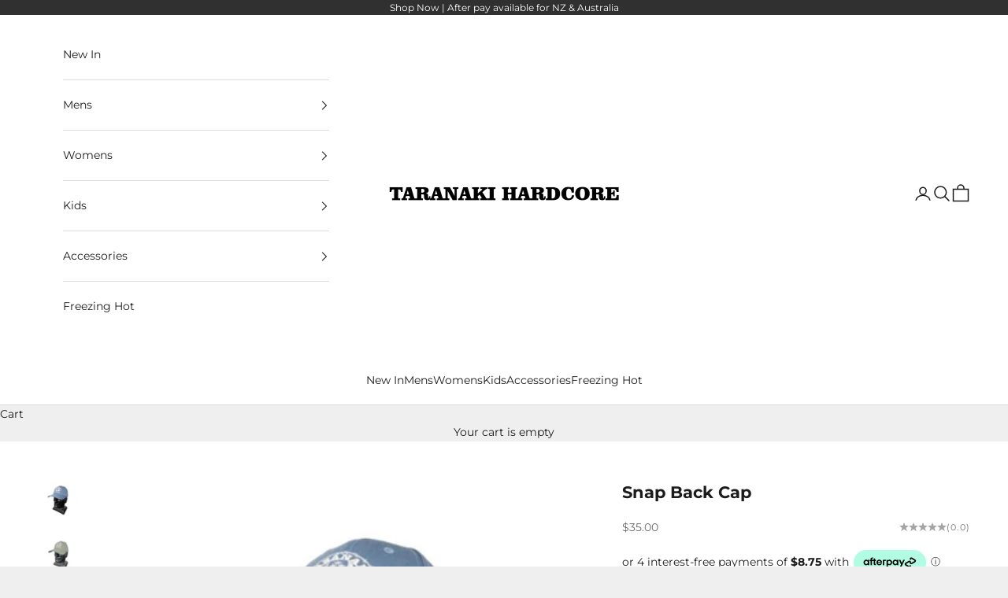

--- FILE ---
content_type: text/html; charset=utf-8
request_url: https://taranakihardcore.co.nz/products/snap-back-cap
body_size: 40596
content:
<!doctype html>

<html lang="en" dir="ltr">
  <head>
    <meta charset="utf-8">
    <meta name="viewport" content="width=device-width, initial-scale=1.0, height=device-height, minimum-scale=1.0, maximum-scale=5.0">

    <title>Snap Back Cap | nz shop online | Taranaki Hardcore</title><meta name="description" content="Shop our range of Caps. Fast shipping ✈ High quality clothing! Order now! Or, explore our NZ designed clothing including t-shirts, hoodies, singlets, hats and more."><link rel="canonical" href="https://taranakihardcore.co.nz/products/snap-back-cap"><link rel="shortcut icon" href="//taranakihardcore.co.nz/cdn/shop/files/favicon1.png?v=1635910195&width=96">
      <link rel="apple-touch-icon" href="//taranakihardcore.co.nz/cdn/shop/files/favicon1.png?v=1635910195&width=180"><link rel="preconnect" href="https://fonts.shopifycdn.com" crossorigin><link rel="preload" href="//taranakihardcore.co.nz/cdn/fonts/besley/besley_n7.3b530357b83dc2b56556feb4b0101ab81dda4624.woff2" as="font" type="font/woff2" crossorigin><link rel="preload" href="//taranakihardcore.co.nz/cdn/fonts/montserrat/montserrat_n4.81949fa0ac9fd2021e16436151e8eaa539321637.woff2" as="font" type="font/woff2" crossorigin><meta property="og:type" content="product">
  <meta property="og:title" content="Snap Back Cap">
  <meta property="product:price:amount" content="35.00">
  <meta property="product:price:currency" content="NZD">
  <meta property="product:availability" content="in stock"><meta property="og:image" content="http://taranakihardcore.co.nz/cdn/shop/files/AS_Cap_AFB.jpg?v=1757986101&width=2048">
  <meta property="og:image:secure_url" content="https://taranakihardcore.co.nz/cdn/shop/files/AS_Cap_AFB.jpg?v=1757986101&width=2048">
  <meta property="og:image:width" content="500">
  <meta property="og:image:height" content="500"><meta property="og:description" content="Shop our range of Caps. Fast shipping ✈ High quality clothing! Order now! Or, explore our NZ designed clothing including t-shirts, hoodies, singlets, hats and more."><meta property="og:url" content="https://taranakihardcore.co.nz/products/snap-back-cap">
<meta property="og:site_name" content="Taranaki Hardcore"><meta name="twitter:card" content="summary"><meta name="twitter:title" content="Snap Back Cap">
  <meta name="twitter:description" content="Straight fire. This cap’s like rolling up to Escape Coffee in the morning, then Chaos Café by arvo — versatile, sharp, and always on. Hardcore style, snug fit.
✓ Lower profile six panel cap, curved peak✓ Structured snapback cap with a contoured crown✓ Plastic snapback, eyelets, tonal under-peak lining,✓ Mid weight✓ 100% cotton✓ One size fits all"><meta name="twitter:image" content="https://taranakihardcore.co.nz/cdn/shop/files/AS_Cap_AFB.jpg?crop=center&height=1200&v=1757986101&width=1200">
  <meta name="twitter:image:alt" content=""><script async crossorigin fetchpriority="high" src="/cdn/shopifycloud/importmap-polyfill/es-modules-shim.2.4.0.js"></script>
<script type="application/ld+json">{"@context":"http:\/\/schema.org\/","@id":"\/products\/snap-back-cap#product","@type":"ProductGroup","brand":{"@type":"Brand","name":"Taranaki Hardcore"},"category":"Snapback Caps","description":"Straight fire. This cap’s like rolling up to Escape Coffee in the morning, then Chaos Café by arvo — versatile, sharp, and always on. Hardcore style, snug fit.\n✓ Lower profile six panel cap, curved peak✓ Structured snapback cap with a contoured crown✓ Plastic snapback, eyelets, tonal under-peak lining,✓ Mid weight✓ 100% cotton✓ One size fits all","hasVariant":[{"@id":"\/products\/snap-back-cap?variant=40410513178833#variant","@type":"Product","image":"https:\/\/taranakihardcore.co.nz\/cdn\/shop\/files\/AS_cap_Black.jpg?v=1757986296\u0026width=1920","name":"Snap Back Cap - One Size \/ Black\/Gold","offers":{"@id":"\/products\/snap-back-cap?variant=40410513178833#offer","@type":"Offer","availability":"http:\/\/schema.org\/InStock","price":"35.00","priceCurrency":"NZD","url":"https:\/\/taranakihardcore.co.nz\/products\/snap-back-cap?variant=40410513178833"}},{"@id":"\/products\/snap-back-cap?variant=40410513211601#variant","@type":"Product","image":"https:\/\/taranakihardcore.co.nz\/cdn\/shop\/files\/AS_cap_Black_red.jpg?v=1757986296\u0026width=1920","name":"Snap Back Cap - One Size \/ Black\/Red","offers":{"@id":"\/products\/snap-back-cap?variant=40410513211601#offer","@type":"Offer","availability":"http:\/\/schema.org\/InStock","price":"35.00","priceCurrency":"NZD","url":"https:\/\/taranakihardcore.co.nz\/products\/snap-back-cap?variant=40410513211601"}},{"@id":"\/products\/snap-back-cap?variant=42738000855249#variant","@type":"Product","image":"https:\/\/taranakihardcore.co.nz\/cdn\/shop\/files\/AS_Cap_AFB.jpg?v=1757986101\u0026width=1920","name":"Snap Back Cap - One Size \/ Airforce Blue","offers":{"@id":"\/products\/snap-back-cap?variant=42738000855249#offer","@type":"Offer","availability":"http:\/\/schema.org\/InStock","price":"35.00","priceCurrency":"NZD","url":"https:\/\/taranakihardcore.co.nz\/products\/snap-back-cap?variant=42738000855249"}},{"@id":"\/products\/snap-back-cap?variant=42743644881105#variant","@type":"Product","image":"https:\/\/taranakihardcore.co.nz\/cdn\/shop\/files\/AS_Cap_Brown.jpg?v=1757986114\u0026width=1920","name":"Snap Back Cap - One Size \/ Tan","offers":{"@id":"\/products\/snap-back-cap?variant=42743644881105#offer","@type":"Offer","availability":"http:\/\/schema.org\/InStock","price":"35.00","priceCurrency":"NZD","url":"https:\/\/taranakihardcore.co.nz\/products\/snap-back-cap?variant=42743644881105"}},{"@id":"\/products\/snap-back-cap?variant=42743644913873#variant","@type":"Product","image":"https:\/\/taranakihardcore.co.nz\/cdn\/shop\/files\/AS_Cap_ARMY.jpg?v=1757986101\u0026width=1920","name":"Snap Back Cap - One Size \/ Army Green","offers":{"@id":"\/products\/snap-back-cap?variant=42743644913873#offer","@type":"Offer","availability":"http:\/\/schema.org\/InStock","price":"35.00","priceCurrency":"NZD","url":"https:\/\/taranakihardcore.co.nz\/products\/snap-back-cap?variant=42743644913873"}}],"name":"Snap Back Cap","productGroupID":"6825554772177","url":"https:\/\/taranakihardcore.co.nz\/products\/snap-back-cap"}</script><script type="application/ld+json">
  {
    "@context": "https://schema.org",
    "@type": "BreadcrumbList",
    "itemListElement": [{
        "@type": "ListItem",
        "position": 1,
        "name": "Home",
        "item": "https://taranakihardcore.co.nz"
      },{
            "@type": "ListItem",
            "position": 2,
            "name": "Snap Back Cap",
            "item": "https://taranakihardcore.co.nz/products/snap-back-cap"
          }]
  }
</script><style>/* Typography (heading) */
  @font-face {
  font-family: Besley;
  font-weight: 700;
  font-style: normal;
  font-display: fallback;
  src: url("//taranakihardcore.co.nz/cdn/fonts/besley/besley_n7.3b530357b83dc2b56556feb4b0101ab81dda4624.woff2") format("woff2"),
       url("//taranakihardcore.co.nz/cdn/fonts/besley/besley_n7.c5242a2cd120e7fea0b142c04fb32e32ff995154.woff") format("woff");
}

@font-face {
  font-family: Besley;
  font-weight: 700;
  font-style: italic;
  font-display: fallback;
  src: url("//taranakihardcore.co.nz/cdn/fonts/besley/besley_i7.abed1739d47325d988bc85fe28caca6d7b083fba.woff2") format("woff2"),
       url("//taranakihardcore.co.nz/cdn/fonts/besley/besley_i7.b6e1b084ff5f8e3d5dec3f92e4901a4bb7e736a8.woff") format("woff");
}

/* Typography (body) */
  @font-face {
  font-family: Montserrat;
  font-weight: 400;
  font-style: normal;
  font-display: fallback;
  src: url("//taranakihardcore.co.nz/cdn/fonts/montserrat/montserrat_n4.81949fa0ac9fd2021e16436151e8eaa539321637.woff2") format("woff2"),
       url("//taranakihardcore.co.nz/cdn/fonts/montserrat/montserrat_n4.a6c632ca7b62da89c3594789ba828388aac693fe.woff") format("woff");
}

@font-face {
  font-family: Montserrat;
  font-weight: 400;
  font-style: italic;
  font-display: fallback;
  src: url("//taranakihardcore.co.nz/cdn/fonts/montserrat/montserrat_i4.5a4ea298b4789e064f62a29aafc18d41f09ae59b.woff2") format("woff2"),
       url("//taranakihardcore.co.nz/cdn/fonts/montserrat/montserrat_i4.072b5869c5e0ed5b9d2021e4c2af132e16681ad2.woff") format("woff");
}

@font-face {
  font-family: Montserrat;
  font-weight: 700;
  font-style: normal;
  font-display: fallback;
  src: url("//taranakihardcore.co.nz/cdn/fonts/montserrat/montserrat_n7.3c434e22befd5c18a6b4afadb1e3d77c128c7939.woff2") format("woff2"),
       url("//taranakihardcore.co.nz/cdn/fonts/montserrat/montserrat_n7.5d9fa6e2cae713c8fb539a9876489d86207fe957.woff") format("woff");
}

@font-face {
  font-family: Montserrat;
  font-weight: 700;
  font-style: italic;
  font-display: fallback;
  src: url("//taranakihardcore.co.nz/cdn/fonts/montserrat/montserrat_i7.a0d4a463df4f146567d871890ffb3c80408e7732.woff2") format("woff2"),
       url("//taranakihardcore.co.nz/cdn/fonts/montserrat/montserrat_i7.f6ec9f2a0681acc6f8152c40921d2a4d2e1a2c78.woff") format("woff");
}

:root {
    /* Container */
    --container-max-width: 100%;
    --container-xxs-max-width: 27.5rem; /* 440px */
    --container-xs-max-width: 42.5rem; /* 680px */
    --container-sm-max-width: 61.25rem; /* 980px */
    --container-md-max-width: 71.875rem; /* 1150px */
    --container-lg-max-width: 78.75rem; /* 1260px */
    --container-xl-max-width: 85rem; /* 1360px */
    --container-gutter: 1.25rem;

    --section-vertical-spacing: 2.5rem;
    --section-vertical-spacing-tight:2.5rem;

    --section-stack-gap:2.25rem;
    --section-stack-gap-tight:2.25rem;

    /* Form settings */
    --form-gap: 1.25rem; /* Gap between fieldset and submit button */
    --fieldset-gap: 1rem; /* Gap between each form input within a fieldset */
    --form-control-gap: 0.625rem; /* Gap between input and label (ignored for floating label) */
    --checkbox-control-gap: 0.75rem; /* Horizontal gap between checkbox and its associated label */
    --input-padding-block: 0.65rem; /* Vertical padding for input, textarea and native select */
    --input-padding-inline: 0.8rem; /* Horizontal padding for input, textarea and native select */
    --checkbox-size: 0.875rem; /* Size (width and height) for checkbox */

    /* Other sizes */
    --sticky-area-height: calc(var(--announcement-bar-is-sticky, 0) * var(--announcement-bar-height, 0px) + var(--header-is-sticky, 0) * var(--header-is-visible, 1) * var(--header-height, 0px));

    /* RTL support */
    --transform-logical-flip: 1;
    --transform-origin-start: left;
    --transform-origin-end: right;

    /**
     * ---------------------------------------------------------------------
     * TYPOGRAPHY
     * ---------------------------------------------------------------------
     */

    /* Font properties */
    --heading-font-family: Besley, serif;
    --heading-font-weight: 700;
    --heading-font-style: normal;
    --heading-text-transform: uppercase;
    --heading-letter-spacing: 0.11em;
    --text-font-family: Montserrat, sans-serif;
    --text-font-weight: 400;
    --text-font-style: normal;
    --text-letter-spacing: 0.0em;
    --button-font: var(--text-font-style) var(--text-font-weight) var(--text-sm) / 1.65 var(--text-font-family);
    --button-text-transform: uppercase;
    --button-letter-spacing: 0.11em;

    /* Font sizes */--text-heading-size-factor: 1;
    --text-h1: max(0.6875rem, clamp(1.375rem, 1.146341463414634rem + 0.975609756097561vw, 2rem) * var(--text-heading-size-factor));
    --text-h2: max(0.6875rem, clamp(1.25rem, 1.0670731707317074rem + 0.7804878048780488vw, 1.75rem) * var(--text-heading-size-factor));
    --text-h3: max(0.6875rem, clamp(1.125rem, 1.0335365853658536rem + 0.3902439024390244vw, 1.375rem) * var(--text-heading-size-factor));
    --text-h4: max(0.6875rem, clamp(1rem, 0.9542682926829268rem + 0.1951219512195122vw, 1.125rem) * var(--text-heading-size-factor));
    --text-h5: calc(0.875rem * var(--text-heading-size-factor));
    --text-h6: calc(0.75rem * var(--text-heading-size-factor));

    --text-xs: 0.75rem;
    --text-sm: 0.8125rem;
    --text-base: 0.875rem;
    --text-lg: 1.0rem;
    --text-xl: 1.125rem;

    /* Rounded variables (used for border radius) */
    --rounded-full: 9999px;
    --button-border-radius: 0.0rem;
    --input-border-radius: 0.0rem;

    /* Box shadow */
    --shadow-sm: 0 2px 8px rgb(0 0 0 / 0.05);
    --shadow: 0 5px 15px rgb(0 0 0 / 0.05);
    --shadow-md: 0 5px 30px rgb(0 0 0 / 0.05);
    --shadow-block: px px px rgb(var(--text-primary) / 0.0);

    /**
     * ---------------------------------------------------------------------
     * OTHER
     * ---------------------------------------------------------------------
     */

    --checkmark-svg-url: url(//taranakihardcore.co.nz/cdn/shop/t/46/assets/checkmark.svg?v=77552481021870063511761092512);
    --cursor-zoom-in-svg-url: url(//taranakihardcore.co.nz/cdn/shop/t/46/assets/cursor-zoom-in.svg?v=53880737899771658811761092512);
  }

  [dir="rtl"]:root {
    /* RTL support */
    --transform-logical-flip: -1;
    --transform-origin-start: right;
    --transform-origin-end: left;
  }

  @media screen and (min-width: 700px) {
    :root {
      /* Typography (font size) */
      --text-xs: 0.75rem;
      --text-sm: 0.8125rem;
      --text-base: 0.875rem;
      --text-lg: 1.0rem;
      --text-xl: 1.25rem;

      /* Spacing settings */
      --container-gutter: 2rem;
    }
  }

  @media screen and (min-width: 1000px) {
    :root {
      /* Spacing settings */
      --container-gutter: 3rem;

      --section-vertical-spacing: 4rem;
      --section-vertical-spacing-tight: 4rem;

      --section-stack-gap:3rem;
      --section-stack-gap-tight:3rem;
    }
  }:root {/* Overlay used for modal */
    --page-overlay: 0 0 0 / 0.4;

    /* We use the first scheme background as default */
    --page-background: ;

    /* Product colors */
    --on-sale-text: 227 44 43;
    --on-sale-badge-background: 227 44 43;
    --on-sale-badge-text: 255 255 255;
    --sold-out-badge-background: 239 239 239;
    --sold-out-badge-text: 0 0 0 / 0.65;
    --custom-badge-background: 28 28 28;
    --custom-badge-text: 255 255 255;
    --star-color: 28 28 28;

    /* Status colors */
    --success-background: 212 227 203;
    --success-text: 48 122 7;
    --warning-background: 253 241 224;
    --warning-text: 237 138 0;
    --error-background: 243 204 204;
    --error-text: 203 43 43;
  }.color-scheme--scheme-1 {
      /* Color settings */--accent: 28 28 28;
      --text-color: 28 28 28;
      --background: 239 239 239 / 1.0;
      --background-without-opacity: 239 239 239;
      --background-gradient: ;--border-color: 207 207 207;/* Button colors */
      --button-background: 28 28 28;
      --button-text-color: 255 255 255;

      /* Circled buttons */
      --circle-button-background: 255 255 255;
      --circle-button-text-color: 28 28 28;
    }.shopify-section:has(.section-spacing.color-scheme--bg-609ecfcfee2f667ac6c12366fc6ece56) + .shopify-section:has(.section-spacing.color-scheme--bg-609ecfcfee2f667ac6c12366fc6ece56:not(.bordered-section)) .section-spacing {
      padding-block-start: 0;
    }.color-scheme--scheme-2 {
      /* Color settings */--accent: 28 28 28;
      --text-color: 28 28 28;
      --background: 255 255 255 / 1.0;
      --background-without-opacity: 255 255 255;
      --background-gradient: ;--border-color: 221 221 221;/* Button colors */
      --button-background: 28 28 28;
      --button-text-color: 255 255 255;

      /* Circled buttons */
      --circle-button-background: 255 255 255;
      --circle-button-text-color: 28 28 28;
    }.shopify-section:has(.section-spacing.color-scheme--bg-54922f2e920ba8346f6dc0fba343d673) + .shopify-section:has(.section-spacing.color-scheme--bg-54922f2e920ba8346f6dc0fba343d673:not(.bordered-section)) .section-spacing {
      padding-block-start: 0;
    }.color-scheme--scheme-3 {
      /* Color settings */--accent: 255 255 255;
      --text-color: 255 255 255;
      --background: 48 48 48 / 1.0;
      --background-without-opacity: 48 48 48;
      --background-gradient: ;--border-color: 79 79 79;/* Button colors */
      --button-background: 255 255 255;
      --button-text-color: 28 28 28;

      /* Circled buttons */
      --circle-button-background: 255 255 255;
      --circle-button-text-color: 28 28 28;
    }.shopify-section:has(.section-spacing.color-scheme--bg-69f923f23e89a302efbb2b0f7bc9e0f1) + .shopify-section:has(.section-spacing.color-scheme--bg-69f923f23e89a302efbb2b0f7bc9e0f1:not(.bordered-section)) .section-spacing {
      padding-block-start: 0;
    }.color-scheme--scheme-4 {
      /* Color settings */--accent: 255 255 255;
      --text-color: 255 255 255;
      --background: 0 0 0 / 0.0;
      --background-without-opacity: 0 0 0;
      --background-gradient: ;--border-color: 255 255 255;/* Button colors */
      --button-background: 255 255 255;
      --button-text-color: 28 28 28;

      /* Circled buttons */
      --circle-button-background: 255 255 255;
      --circle-button-text-color: 28 28 28;
    }.shopify-section:has(.section-spacing.color-scheme--bg-3671eee015764974ee0aef1536023e0f) + .shopify-section:has(.section-spacing.color-scheme--bg-3671eee015764974ee0aef1536023e0f:not(.bordered-section)) .section-spacing {
      padding-block-start: 0;
    }.color-scheme--dialog {
      /* Color settings */--accent: 28 28 28;
      --text-color: 28 28 28;
      --background: 255 255 255 / 1.0;
      --background-without-opacity: 255 255 255;
      --background-gradient: ;--border-color: 221 221 221;/* Button colors */
      --button-background: 28 28 28;
      --button-text-color: 255 255 255;

      /* Circled buttons */
      --circle-button-background: 255 255 255;
      --circle-button-text-color: 28 28 28;
    }
</style><script>
  // This allows to expose several variables to the global scope, to be used in scripts
  window.themeVariables = {
    settings: {
      showPageTransition: null,
      pageType: "product",
      moneyFormat: "${{amount}}",
      moneyWithCurrencyFormat: "${{amount}} NZD",
      currencyCodeEnabled: false,
      cartType: "message",
      staggerMenuApparition: false
    },

    strings: {
      addedToCart: "Added to your cart!",
      closeGallery: "Close gallery",
      zoomGallery: "Zoom picture",
      errorGallery: "Image cannot be loaded",
      shippingEstimatorNoResults: "Sorry, we do not ship to your address.",
      shippingEstimatorOneResult: "There is one shipping rate for your address:",
      shippingEstimatorMultipleResults: "There are several shipping rates for your address:",
      shippingEstimatorError: "One or more error occurred while retrieving shipping rates:",
      next: "Next",
      previous: "Previous"
    },

    mediaQueries: {
      'sm': 'screen and (min-width: 700px)',
      'md': 'screen and (min-width: 1000px)',
      'lg': 'screen and (min-width: 1150px)',
      'xl': 'screen and (min-width: 1400px)',
      '2xl': 'screen and (min-width: 1600px)',
      'sm-max': 'screen and (max-width: 699px)',
      'md-max': 'screen and (max-width: 999px)',
      'lg-max': 'screen and (max-width: 1149px)',
      'xl-max': 'screen and (max-width: 1399px)',
      '2xl-max': 'screen and (max-width: 1599px)',
      'motion-safe': '(prefers-reduced-motion: no-preference)',
      'motion-reduce': '(prefers-reduced-motion: reduce)',
      'supports-hover': 'screen and (pointer: fine)',
      'supports-touch': 'screen and (hover: none)'
    }
  };</script><script type="importmap">{
        "imports": {
          "vendor": "//taranakihardcore.co.nz/cdn/shop/t/46/assets/vendor.min.js?v=118757129943152772801761092493",
          "theme": "//taranakihardcore.co.nz/cdn/shop/t/46/assets/theme.js?v=101968322525841978421761092493",
          "photoswipe": "//taranakihardcore.co.nz/cdn/shop/t/46/assets/photoswipe.min.js?v=13374349288281597431761092493"
        }
      }
    </script>

    <script type="module" src="//taranakihardcore.co.nz/cdn/shop/t/46/assets/vendor.min.js?v=118757129943152772801761092493"></script>
    <script type="module" src="//taranakihardcore.co.nz/cdn/shop/t/46/assets/theme.js?v=101968322525841978421761092493"></script>

    <script>window.performance && window.performance.mark && window.performance.mark('shopify.content_for_header.start');</script><meta name="facebook-domain-verification" content="ryp5r8530pol685p1bqd7smb5nwdbw">
<meta name="google-site-verification" content="Wrn7FapyFxppbjcuLlsLfpaeNy0M0-Yuy9ouOKRobnY">
<meta id="shopify-digital-wallet" name="shopify-digital-wallet" content="/55947165905/digital_wallets/dialog">
<meta name="shopify-checkout-api-token" content="8cbc95b1fb5608bcfb8373ae4bb03437">
<link rel="alternate" type="application/json+oembed" href="https://taranakihardcore.co.nz/products/snap-back-cap.oembed">
<script async="async" src="/checkouts/internal/preloads.js?locale=en-NZ"></script>
<link rel="preconnect" href="https://shop.app" crossorigin="anonymous">
<script async="async" src="https://shop.app/checkouts/internal/preloads.js?locale=en-NZ&shop_id=55947165905" crossorigin="anonymous"></script>
<script id="apple-pay-shop-capabilities" type="application/json">{"shopId":55947165905,"countryCode":"NZ","currencyCode":"NZD","merchantCapabilities":["supports3DS"],"merchantId":"gid:\/\/shopify\/Shop\/55947165905","merchantName":"Taranaki Hardcore","requiredBillingContactFields":["postalAddress","email","phone"],"requiredShippingContactFields":["postalAddress","email","phone"],"shippingType":"shipping","supportedNetworks":["visa","masterCard"],"total":{"type":"pending","label":"Taranaki Hardcore","amount":"1.00"},"shopifyPaymentsEnabled":true,"supportsSubscriptions":true}</script>
<script id="shopify-features" type="application/json">{"accessToken":"8cbc95b1fb5608bcfb8373ae4bb03437","betas":["rich-media-storefront-analytics"],"domain":"taranakihardcore.co.nz","predictiveSearch":true,"shopId":55947165905,"locale":"en"}</script>
<script>var Shopify = Shopify || {};
Shopify.shop = "taranaki-hardcore.myshopify.com";
Shopify.locale = "en";
Shopify.currency = {"active":"NZD","rate":"1.0"};
Shopify.country = "NZ";
Shopify.theme = {"name":"Taranaki Hardcore 2.0 | TC | October","id":136572305617,"schema_name":"Prestige","schema_version":"10.10.1","theme_store_id":855,"role":"main"};
Shopify.theme.handle = "null";
Shopify.theme.style = {"id":null,"handle":null};
Shopify.cdnHost = "taranakihardcore.co.nz/cdn";
Shopify.routes = Shopify.routes || {};
Shopify.routes.root = "/";</script>
<script type="module">!function(o){(o.Shopify=o.Shopify||{}).modules=!0}(window);</script>
<script>!function(o){function n(){var o=[];function n(){o.push(Array.prototype.slice.apply(arguments))}return n.q=o,n}var t=o.Shopify=o.Shopify||{};t.loadFeatures=n(),t.autoloadFeatures=n()}(window);</script>
<script>
  window.ShopifyPay = window.ShopifyPay || {};
  window.ShopifyPay.apiHost = "shop.app\/pay";
  window.ShopifyPay.redirectState = null;
</script>
<script id="shop-js-analytics" type="application/json">{"pageType":"product"}</script>
<script defer="defer" async type="module" src="//taranakihardcore.co.nz/cdn/shopifycloud/shop-js/modules/v2/client.init-shop-cart-sync_BdyHc3Nr.en.esm.js"></script>
<script defer="defer" async type="module" src="//taranakihardcore.co.nz/cdn/shopifycloud/shop-js/modules/v2/chunk.common_Daul8nwZ.esm.js"></script>
<script type="module">
  await import("//taranakihardcore.co.nz/cdn/shopifycloud/shop-js/modules/v2/client.init-shop-cart-sync_BdyHc3Nr.en.esm.js");
await import("//taranakihardcore.co.nz/cdn/shopifycloud/shop-js/modules/v2/chunk.common_Daul8nwZ.esm.js");

  window.Shopify.SignInWithShop?.initShopCartSync?.({"fedCMEnabled":true,"windoidEnabled":true});

</script>
<script>
  window.Shopify = window.Shopify || {};
  if (!window.Shopify.featureAssets) window.Shopify.featureAssets = {};
  window.Shopify.featureAssets['shop-js'] = {"shop-cart-sync":["modules/v2/client.shop-cart-sync_QYOiDySF.en.esm.js","modules/v2/chunk.common_Daul8nwZ.esm.js"],"init-fed-cm":["modules/v2/client.init-fed-cm_DchLp9rc.en.esm.js","modules/v2/chunk.common_Daul8nwZ.esm.js"],"shop-button":["modules/v2/client.shop-button_OV7bAJc5.en.esm.js","modules/v2/chunk.common_Daul8nwZ.esm.js"],"init-windoid":["modules/v2/client.init-windoid_DwxFKQ8e.en.esm.js","modules/v2/chunk.common_Daul8nwZ.esm.js"],"shop-cash-offers":["modules/v2/client.shop-cash-offers_DWtL6Bq3.en.esm.js","modules/v2/chunk.common_Daul8nwZ.esm.js","modules/v2/chunk.modal_CQq8HTM6.esm.js"],"shop-toast-manager":["modules/v2/client.shop-toast-manager_CX9r1SjA.en.esm.js","modules/v2/chunk.common_Daul8nwZ.esm.js"],"init-shop-email-lookup-coordinator":["modules/v2/client.init-shop-email-lookup-coordinator_UhKnw74l.en.esm.js","modules/v2/chunk.common_Daul8nwZ.esm.js"],"pay-button":["modules/v2/client.pay-button_DzxNnLDY.en.esm.js","modules/v2/chunk.common_Daul8nwZ.esm.js"],"avatar":["modules/v2/client.avatar_BTnouDA3.en.esm.js"],"init-shop-cart-sync":["modules/v2/client.init-shop-cart-sync_BdyHc3Nr.en.esm.js","modules/v2/chunk.common_Daul8nwZ.esm.js"],"shop-login-button":["modules/v2/client.shop-login-button_D8B466_1.en.esm.js","modules/v2/chunk.common_Daul8nwZ.esm.js","modules/v2/chunk.modal_CQq8HTM6.esm.js"],"init-customer-accounts-sign-up":["modules/v2/client.init-customer-accounts-sign-up_C8fpPm4i.en.esm.js","modules/v2/client.shop-login-button_D8B466_1.en.esm.js","modules/v2/chunk.common_Daul8nwZ.esm.js","modules/v2/chunk.modal_CQq8HTM6.esm.js"],"init-shop-for-new-customer-accounts":["modules/v2/client.init-shop-for-new-customer-accounts_CVTO0Ztu.en.esm.js","modules/v2/client.shop-login-button_D8B466_1.en.esm.js","modules/v2/chunk.common_Daul8nwZ.esm.js","modules/v2/chunk.modal_CQq8HTM6.esm.js"],"init-customer-accounts":["modules/v2/client.init-customer-accounts_dRgKMfrE.en.esm.js","modules/v2/client.shop-login-button_D8B466_1.en.esm.js","modules/v2/chunk.common_Daul8nwZ.esm.js","modules/v2/chunk.modal_CQq8HTM6.esm.js"],"shop-follow-button":["modules/v2/client.shop-follow-button_CkZpjEct.en.esm.js","modules/v2/chunk.common_Daul8nwZ.esm.js","modules/v2/chunk.modal_CQq8HTM6.esm.js"],"lead-capture":["modules/v2/client.lead-capture_BntHBhfp.en.esm.js","modules/v2/chunk.common_Daul8nwZ.esm.js","modules/v2/chunk.modal_CQq8HTM6.esm.js"],"checkout-modal":["modules/v2/client.checkout-modal_CfxcYbTm.en.esm.js","modules/v2/chunk.common_Daul8nwZ.esm.js","modules/v2/chunk.modal_CQq8HTM6.esm.js"],"shop-login":["modules/v2/client.shop-login_Da4GZ2H6.en.esm.js","modules/v2/chunk.common_Daul8nwZ.esm.js","modules/v2/chunk.modal_CQq8HTM6.esm.js"],"payment-terms":["modules/v2/client.payment-terms_MV4M3zvL.en.esm.js","modules/v2/chunk.common_Daul8nwZ.esm.js","modules/v2/chunk.modal_CQq8HTM6.esm.js"]};
</script>
<script>(function() {
  var isLoaded = false;
  function asyncLoad() {
    if (isLoaded) return;
    isLoaded = true;
    var urls = ["https:\/\/static-us.afterpay.com\/shopify\/afterpay-attract\/afterpay-attract-widget.js?shop=taranaki-hardcore.myshopify.com"];
    for (var i = 0; i < urls.length; i++) {
      var s = document.createElement('script');
      s.type = 'text/javascript';
      s.async = true;
      s.src = urls[i];
      var x = document.getElementsByTagName('script')[0];
      x.parentNode.insertBefore(s, x);
    }
  };
  if(window.attachEvent) {
    window.attachEvent('onload', asyncLoad);
  } else {
    window.addEventListener('load', asyncLoad, false);
  }
})();</script>
<script id="__st">var __st={"a":55947165905,"offset":46800,"reqid":"e2c2497c-bb07-49cf-903c-bbaede0067fe-1769017359","pageurl":"taranakihardcore.co.nz\/products\/snap-back-cap","u":"aa09388a4ef0","p":"product","rtyp":"product","rid":6825554772177};</script>
<script>window.ShopifyPaypalV4VisibilityTracking = true;</script>
<script id="captcha-bootstrap">!function(){'use strict';const t='contact',e='account',n='new_comment',o=[[t,t],['blogs',n],['comments',n],[t,'customer']],c=[[e,'customer_login'],[e,'guest_login'],[e,'recover_customer_password'],[e,'create_customer']],r=t=>t.map((([t,e])=>`form[action*='/${t}']:not([data-nocaptcha='true']) input[name='form_type'][value='${e}']`)).join(','),a=t=>()=>t?[...document.querySelectorAll(t)].map((t=>t.form)):[];function s(){const t=[...o],e=r(t);return a(e)}const i='password',u='form_key',d=['recaptcha-v3-token','g-recaptcha-response','h-captcha-response',i],f=()=>{try{return window.sessionStorage}catch{return}},m='__shopify_v',_=t=>t.elements[u];function p(t,e,n=!1){try{const o=window.sessionStorage,c=JSON.parse(o.getItem(e)),{data:r}=function(t){const{data:e,action:n}=t;return t[m]||n?{data:e,action:n}:{data:t,action:n}}(c);for(const[e,n]of Object.entries(r))t.elements[e]&&(t.elements[e].value=n);n&&o.removeItem(e)}catch(o){console.error('form repopulation failed',{error:o})}}const l='form_type',E='cptcha';function T(t){t.dataset[E]=!0}const w=window,h=w.document,L='Shopify',v='ce_forms',y='captcha';let A=!1;((t,e)=>{const n=(g='f06e6c50-85a8-45c8-87d0-21a2b65856fe',I='https://cdn.shopify.com/shopifycloud/storefront-forms-hcaptcha/ce_storefront_forms_captcha_hcaptcha.v1.5.2.iife.js',D={infoText:'Protected by hCaptcha',privacyText:'Privacy',termsText:'Terms'},(t,e,n)=>{const o=w[L][v],c=o.bindForm;if(c)return c(t,g,e,D).then(n);var r;o.q.push([[t,g,e,D],n]),r=I,A||(h.body.append(Object.assign(h.createElement('script'),{id:'captcha-provider',async:!0,src:r})),A=!0)});var g,I,D;w[L]=w[L]||{},w[L][v]=w[L][v]||{},w[L][v].q=[],w[L][y]=w[L][y]||{},w[L][y].protect=function(t,e){n(t,void 0,e),T(t)},Object.freeze(w[L][y]),function(t,e,n,w,h,L){const[v,y,A,g]=function(t,e,n){const i=e?o:[],u=t?c:[],d=[...i,...u],f=r(d),m=r(i),_=r(d.filter((([t,e])=>n.includes(e))));return[a(f),a(m),a(_),s()]}(w,h,L),I=t=>{const e=t.target;return e instanceof HTMLFormElement?e:e&&e.form},D=t=>v().includes(t);t.addEventListener('submit',(t=>{const e=I(t);if(!e)return;const n=D(e)&&!e.dataset.hcaptchaBound&&!e.dataset.recaptchaBound,o=_(e),c=g().includes(e)&&(!o||!o.value);(n||c)&&t.preventDefault(),c&&!n&&(function(t){try{if(!f())return;!function(t){const e=f();if(!e)return;const n=_(t);if(!n)return;const o=n.value;o&&e.removeItem(o)}(t);const e=Array.from(Array(32),(()=>Math.random().toString(36)[2])).join('');!function(t,e){_(t)||t.append(Object.assign(document.createElement('input'),{type:'hidden',name:u})),t.elements[u].value=e}(t,e),function(t,e){const n=f();if(!n)return;const o=[...t.querySelectorAll(`input[type='${i}']`)].map((({name:t})=>t)),c=[...d,...o],r={};for(const[a,s]of new FormData(t).entries())c.includes(a)||(r[a]=s);n.setItem(e,JSON.stringify({[m]:1,action:t.action,data:r}))}(t,e)}catch(e){console.error('failed to persist form',e)}}(e),e.submit())}));const S=(t,e)=>{t&&!t.dataset[E]&&(n(t,e.some((e=>e===t))),T(t))};for(const o of['focusin','change'])t.addEventListener(o,(t=>{const e=I(t);D(e)&&S(e,y())}));const B=e.get('form_key'),M=e.get(l),P=B&&M;t.addEventListener('DOMContentLoaded',(()=>{const t=y();if(P)for(const e of t)e.elements[l].value===M&&p(e,B);[...new Set([...A(),...v().filter((t=>'true'===t.dataset.shopifyCaptcha))])].forEach((e=>S(e,t)))}))}(h,new URLSearchParams(w.location.search),n,t,e,['guest_login'])})(!0,!0)}();</script>
<script integrity="sha256-4kQ18oKyAcykRKYeNunJcIwy7WH5gtpwJnB7kiuLZ1E=" data-source-attribution="shopify.loadfeatures" defer="defer" src="//taranakihardcore.co.nz/cdn/shopifycloud/storefront/assets/storefront/load_feature-a0a9edcb.js" crossorigin="anonymous"></script>
<script crossorigin="anonymous" defer="defer" src="//taranakihardcore.co.nz/cdn/shopifycloud/storefront/assets/shopify_pay/storefront-65b4c6d7.js?v=20250812"></script>
<script data-source-attribution="shopify.dynamic_checkout.dynamic.init">var Shopify=Shopify||{};Shopify.PaymentButton=Shopify.PaymentButton||{isStorefrontPortableWallets:!0,init:function(){window.Shopify.PaymentButton.init=function(){};var t=document.createElement("script");t.src="https://taranakihardcore.co.nz/cdn/shopifycloud/portable-wallets/latest/portable-wallets.en.js",t.type="module",document.head.appendChild(t)}};
</script>
<script data-source-attribution="shopify.dynamic_checkout.buyer_consent">
  function portableWalletsHideBuyerConsent(e){var t=document.getElementById("shopify-buyer-consent"),n=document.getElementById("shopify-subscription-policy-button");t&&n&&(t.classList.add("hidden"),t.setAttribute("aria-hidden","true"),n.removeEventListener("click",e))}function portableWalletsShowBuyerConsent(e){var t=document.getElementById("shopify-buyer-consent"),n=document.getElementById("shopify-subscription-policy-button");t&&n&&(t.classList.remove("hidden"),t.removeAttribute("aria-hidden"),n.addEventListener("click",e))}window.Shopify?.PaymentButton&&(window.Shopify.PaymentButton.hideBuyerConsent=portableWalletsHideBuyerConsent,window.Shopify.PaymentButton.showBuyerConsent=portableWalletsShowBuyerConsent);
</script>
<script data-source-attribution="shopify.dynamic_checkout.cart.bootstrap">document.addEventListener("DOMContentLoaded",(function(){function t(){return document.querySelector("shopify-accelerated-checkout-cart, shopify-accelerated-checkout")}if(t())Shopify.PaymentButton.init();else{new MutationObserver((function(e,n){t()&&(Shopify.PaymentButton.init(),n.disconnect())})).observe(document.body,{childList:!0,subtree:!0})}}));
</script>
<script id='scb4127' type='text/javascript' async='' src='https://taranakihardcore.co.nz/cdn/shopifycloud/privacy-banner/storefront-banner.js'></script><link id="shopify-accelerated-checkout-styles" rel="stylesheet" media="screen" href="https://taranakihardcore.co.nz/cdn/shopifycloud/portable-wallets/latest/accelerated-checkout-backwards-compat.css" crossorigin="anonymous">
<style id="shopify-accelerated-checkout-cart">
        #shopify-buyer-consent {
  margin-top: 1em;
  display: inline-block;
  width: 100%;
}

#shopify-buyer-consent.hidden {
  display: none;
}

#shopify-subscription-policy-button {
  background: none;
  border: none;
  padding: 0;
  text-decoration: underline;
  font-size: inherit;
  cursor: pointer;
}

#shopify-subscription-policy-button::before {
  box-shadow: none;
}

      </style>

<script>window.performance && window.performance.mark && window.performance.mark('shopify.content_for_header.end');</script>
<link href="//taranakihardcore.co.nz/cdn/shop/t/46/assets/theme.css?v=153002433258678615821761092493" rel="stylesheet" type="text/css" media="all" /><!-- BEGIN app block: shopify://apps/judge-me-reviews/blocks/judgeme_core/61ccd3b1-a9f2-4160-9fe9-4fec8413e5d8 --><!-- Start of Judge.me Core -->






<link rel="dns-prefetch" href="https://cdnwidget.judge.me">
<link rel="dns-prefetch" href="https://cdn.judge.me">
<link rel="dns-prefetch" href="https://cdn1.judge.me">
<link rel="dns-prefetch" href="https://api.judge.me">

<script data-cfasync='false' class='jdgm-settings-script'>window.jdgmSettings={"pagination":5,"disable_web_reviews":false,"badge_no_review_text":"No reviews","badge_n_reviews_text":"{{ n }} review/reviews","hide_badge_preview_if_no_reviews":true,"badge_hide_text":false,"enforce_center_preview_badge":false,"widget_title":"Customer Reviews","widget_open_form_text":"Write a review","widget_close_form_text":"Cancel review","widget_refresh_page_text":"Refresh page","widget_summary_text":"Based on {{ number_of_reviews }} review/reviews","widget_no_review_text":"Be the first to write a review","widget_name_field_text":"Display name","widget_verified_name_field_text":"Verified Name (public)","widget_name_placeholder_text":"Display name","widget_required_field_error_text":"This field is required.","widget_email_field_text":"Email address","widget_verified_email_field_text":"Verified Email (private, can not be edited)","widget_email_placeholder_text":"Your email address","widget_email_field_error_text":"Please enter a valid email address.","widget_rating_field_text":"Rating","widget_review_title_field_text":"Review Title","widget_review_title_placeholder_text":"Give your review a title","widget_review_body_field_text":"Review content","widget_review_body_placeholder_text":"Start writing here...","widget_pictures_field_text":"Picture/Video (optional)","widget_submit_review_text":"Submit Review","widget_submit_verified_review_text":"Submit Verified Review","widget_submit_success_msg_with_auto_publish":"Thank you! Please refresh the page in a few moments to see your review. You can remove or edit your review by logging into \u003ca href='https://judge.me/login' target='_blank' rel='nofollow noopener'\u003eJudge.me\u003c/a\u003e","widget_submit_success_msg_no_auto_publish":"Thank you! Your review will be published as soon as it is approved by the shop admin. You can remove or edit your review by logging into \u003ca href='https://judge.me/login' target='_blank' rel='nofollow noopener'\u003eJudge.me\u003c/a\u003e","widget_show_default_reviews_out_of_total_text":"Showing {{ n_reviews_shown }} out of {{ n_reviews }} reviews.","widget_show_all_link_text":"Show all","widget_show_less_link_text":"Show less","widget_author_said_text":"{{ reviewer_name }} said:","widget_days_text":"{{ n }} days ago","widget_weeks_text":"{{ n }} week/weeks ago","widget_months_text":"{{ n }} month/months ago","widget_years_text":"{{ n }} year/years ago","widget_yesterday_text":"Yesterday","widget_today_text":"Today","widget_replied_text":"\u003e\u003e {{ shop_name }} replied:","widget_read_more_text":"Read more","widget_reviewer_name_as_initial":"","widget_rating_filter_color":"#fbcd0a","widget_rating_filter_see_all_text":"See all reviews","widget_sorting_most_recent_text":"Most Recent","widget_sorting_highest_rating_text":"Highest Rating","widget_sorting_lowest_rating_text":"Lowest Rating","widget_sorting_with_pictures_text":"Only Pictures","widget_sorting_most_helpful_text":"Most Helpful","widget_open_question_form_text":"Ask a question","widget_reviews_subtab_text":"Reviews","widget_questions_subtab_text":"Questions","widget_question_label_text":"Question","widget_answer_label_text":"Answer","widget_question_placeholder_text":"Write your question here","widget_submit_question_text":"Submit Question","widget_question_submit_success_text":"Thank you for your question! We will notify you once it gets answered.","verified_badge_text":"Verified","verified_badge_bg_color":"","verified_badge_text_color":"","verified_badge_placement":"left-of-reviewer-name","widget_review_max_height":"","widget_hide_border":false,"widget_social_share":false,"widget_thumb":false,"widget_review_location_show":false,"widget_location_format":"","all_reviews_include_out_of_store_products":true,"all_reviews_out_of_store_text":"(out of store)","all_reviews_pagination":100,"all_reviews_product_name_prefix_text":"about","enable_review_pictures":true,"enable_question_anwser":false,"widget_theme":"default","review_date_format":"timestamp","default_sort_method":"most-recent","widget_product_reviews_subtab_text":"Product Reviews","widget_shop_reviews_subtab_text":"Shop Reviews","widget_other_products_reviews_text":"Reviews for other products","widget_store_reviews_subtab_text":"Store reviews","widget_no_store_reviews_text":"This store hasn't received any reviews yet","widget_web_restriction_product_reviews_text":"This product hasn't received any reviews yet","widget_no_items_text":"No items found","widget_show_more_text":"Show more","widget_write_a_store_review_text":"Write a Store Review","widget_other_languages_heading":"Reviews in Other Languages","widget_translate_review_text":"Translate review to {{ language }}","widget_translating_review_text":"Translating...","widget_show_original_translation_text":"Show original ({{ language }})","widget_translate_review_failed_text":"Review couldn't be translated.","widget_translate_review_retry_text":"Retry","widget_translate_review_try_again_later_text":"Try again later","show_product_url_for_grouped_product":false,"widget_sorting_pictures_first_text":"Pictures First","show_pictures_on_all_rev_page_mobile":false,"show_pictures_on_all_rev_page_desktop":false,"floating_tab_hide_mobile_install_preference":false,"floating_tab_button_name":"★ Reviews","floating_tab_title":"Let customers speak for us","floating_tab_button_color":"","floating_tab_button_background_color":"","floating_tab_url":"","floating_tab_url_enabled":false,"floating_tab_tab_style":"text","all_reviews_text_badge_text":"Customers rate us {{ shop.metafields.judgeme.all_reviews_rating | round: 1 }}/5 based on {{ shop.metafields.judgeme.all_reviews_count }} reviews.","all_reviews_text_badge_text_branded_style":"{{ shop.metafields.judgeme.all_reviews_rating | round: 1 }} out of 5 stars based on {{ shop.metafields.judgeme.all_reviews_count }} reviews","is_all_reviews_text_badge_a_link":false,"show_stars_for_all_reviews_text_badge":false,"all_reviews_text_badge_url":"","all_reviews_text_style":"branded","all_reviews_text_color_style":"judgeme_brand_color","all_reviews_text_color":"#108474","all_reviews_text_show_jm_brand":false,"featured_carousel_show_header":true,"featured_carousel_title":"Let customers speak for us","testimonials_carousel_title":"Customers are saying","videos_carousel_title":"Real customer stories","cards_carousel_title":"Customers are saying","featured_carousel_count_text":"from {{ n }} reviews","featured_carousel_add_link_to_all_reviews_page":false,"featured_carousel_url":"","featured_carousel_show_images":true,"featured_carousel_autoslide_interval":5,"featured_carousel_arrows_on_the_sides":false,"featured_carousel_height":250,"featured_carousel_width":80,"featured_carousel_image_size":0,"featured_carousel_image_height":250,"featured_carousel_arrow_color":"#eeeeee","verified_count_badge_style":"branded","verified_count_badge_orientation":"horizontal","verified_count_badge_color_style":"judgeme_brand_color","verified_count_badge_color":"#108474","is_verified_count_badge_a_link":false,"verified_count_badge_url":"","verified_count_badge_show_jm_brand":true,"widget_rating_preset_default":5,"widget_first_sub_tab":"product-reviews","widget_show_histogram":true,"widget_histogram_use_custom_color":false,"widget_pagination_use_custom_color":false,"widget_star_use_custom_color":false,"widget_verified_badge_use_custom_color":false,"widget_write_review_use_custom_color":false,"picture_reminder_submit_button":"Upload Pictures","enable_review_videos":false,"mute_video_by_default":false,"widget_sorting_videos_first_text":"Videos First","widget_review_pending_text":"Pending","featured_carousel_items_for_large_screen":3,"social_share_options_order":"Facebook,Twitter","remove_microdata_snippet":true,"disable_json_ld":false,"enable_json_ld_products":false,"preview_badge_show_question_text":false,"preview_badge_no_question_text":"No questions","preview_badge_n_question_text":"{{ number_of_questions }} question/questions","qa_badge_show_icon":false,"qa_badge_position":"same-row","remove_judgeme_branding":true,"widget_add_search_bar":false,"widget_search_bar_placeholder":"Search","widget_sorting_verified_only_text":"Verified only","featured_carousel_theme":"default","featured_carousel_show_rating":true,"featured_carousel_show_title":true,"featured_carousel_show_body":true,"featured_carousel_show_date":false,"featured_carousel_show_reviewer":true,"featured_carousel_show_product":false,"featured_carousel_header_background_color":"#108474","featured_carousel_header_text_color":"#ffffff","featured_carousel_name_product_separator":"reviewed","featured_carousel_full_star_background":"#108474","featured_carousel_empty_star_background":"#dadada","featured_carousel_vertical_theme_background":"#f9fafb","featured_carousel_verified_badge_enable":true,"featured_carousel_verified_badge_color":"#108474","featured_carousel_border_style":"round","featured_carousel_review_line_length_limit":3,"featured_carousel_more_reviews_button_text":"Read more reviews","featured_carousel_view_product_button_text":"View product","all_reviews_page_load_reviews_on":"scroll","all_reviews_page_load_more_text":"Load More Reviews","disable_fb_tab_reviews":false,"enable_ajax_cdn_cache":false,"widget_advanced_speed_features":5,"widget_public_name_text":"displayed publicly like","default_reviewer_name":"John Smith","default_reviewer_name_has_non_latin":true,"widget_reviewer_anonymous":"Anonymous","medals_widget_title":"Judge.me Review Medals","medals_widget_background_color":"#f9fafb","medals_widget_position":"footer_all_pages","medals_widget_border_color":"#f9fafb","medals_widget_verified_text_position":"left","medals_widget_use_monochromatic_version":false,"medals_widget_elements_color":"#108474","show_reviewer_avatar":true,"widget_invalid_yt_video_url_error_text":"Not a YouTube video URL","widget_max_length_field_error_text":"Please enter no more than {0} characters.","widget_show_country_flag":false,"widget_show_collected_via_shop_app":true,"widget_verified_by_shop_badge_style":"light","widget_verified_by_shop_text":"Verified by Shop","widget_show_photo_gallery":false,"widget_load_with_code_splitting":true,"widget_ugc_install_preference":false,"widget_ugc_title":"Made by us, Shared by you","widget_ugc_subtitle":"Tag us to see your picture featured in our page","widget_ugc_arrows_color":"#ffffff","widget_ugc_primary_button_text":"Buy Now","widget_ugc_primary_button_background_color":"#108474","widget_ugc_primary_button_text_color":"#ffffff","widget_ugc_primary_button_border_width":"0","widget_ugc_primary_button_border_style":"none","widget_ugc_primary_button_border_color":"#108474","widget_ugc_primary_button_border_radius":"25","widget_ugc_secondary_button_text":"Load More","widget_ugc_secondary_button_background_color":"#ffffff","widget_ugc_secondary_button_text_color":"#108474","widget_ugc_secondary_button_border_width":"2","widget_ugc_secondary_button_border_style":"solid","widget_ugc_secondary_button_border_color":"#108474","widget_ugc_secondary_button_border_radius":"25","widget_ugc_reviews_button_text":"View Reviews","widget_ugc_reviews_button_background_color":"#ffffff","widget_ugc_reviews_button_text_color":"#108474","widget_ugc_reviews_button_border_width":"2","widget_ugc_reviews_button_border_style":"solid","widget_ugc_reviews_button_border_color":"#108474","widget_ugc_reviews_button_border_radius":"25","widget_ugc_reviews_button_link_to":"judgeme-reviews-page","widget_ugc_show_post_date":true,"widget_ugc_max_width":"800","widget_rating_metafield_value_type":true,"widget_primary_color":"#000000","widget_enable_secondary_color":false,"widget_secondary_color":"#edf5f5","widget_summary_average_rating_text":"{{ average_rating }} out of 5","widget_media_grid_title":"Customer photos \u0026 videos","widget_media_grid_see_more_text":"See more","widget_round_style":false,"widget_show_product_medals":true,"widget_verified_by_judgeme_text":"Verified by Judge.me","widget_show_store_medals":true,"widget_verified_by_judgeme_text_in_store_medals":"Verified by Judge.me","widget_media_field_exceed_quantity_message":"Sorry, we can only accept {{ max_media }} for one review.","widget_media_field_exceed_limit_message":"{{ file_name }} is too large, please select a {{ media_type }} less than {{ size_limit }}MB.","widget_review_submitted_text":"Review Submitted!","widget_question_submitted_text":"Question Submitted!","widget_close_form_text_question":"Cancel","widget_write_your_answer_here_text":"Write your answer here","widget_enabled_branded_link":true,"widget_show_collected_by_judgeme":false,"widget_reviewer_name_color":"","widget_write_review_text_color":"","widget_write_review_bg_color":"","widget_collected_by_judgeme_text":"collected by Judge.me","widget_pagination_type":"standard","widget_load_more_text":"Load More","widget_load_more_color":"#108474","widget_full_review_text":"Full Review","widget_read_more_reviews_text":"Read More Reviews","widget_read_questions_text":"Read Questions","widget_questions_and_answers_text":"Questions \u0026 Answers","widget_verified_by_text":"Verified by","widget_verified_text":"Verified","widget_number_of_reviews_text":"{{ number_of_reviews }} reviews","widget_back_button_text":"Back","widget_next_button_text":"Next","widget_custom_forms_filter_button":"Filters","custom_forms_style":"horizontal","widget_show_review_information":false,"how_reviews_are_collected":"How reviews are collected?","widget_show_review_keywords":false,"widget_gdpr_statement":"How we use your data: We'll only contact you about the review you left, and only if necessary. By submitting your review, you agree to Judge.me's \u003ca href='https://judge.me/terms' target='_blank' rel='nofollow noopener'\u003eterms\u003c/a\u003e, \u003ca href='https://judge.me/privacy' target='_blank' rel='nofollow noopener'\u003eprivacy\u003c/a\u003e and \u003ca href='https://judge.me/content-policy' target='_blank' rel='nofollow noopener'\u003econtent\u003c/a\u003e policies.","widget_multilingual_sorting_enabled":false,"widget_translate_review_content_enabled":false,"widget_translate_review_content_method":"manual","popup_widget_review_selection":"automatically_with_pictures","popup_widget_round_border_style":true,"popup_widget_show_title":true,"popup_widget_show_body":true,"popup_widget_show_reviewer":false,"popup_widget_show_product":true,"popup_widget_show_pictures":true,"popup_widget_use_review_picture":true,"popup_widget_show_on_home_page":true,"popup_widget_show_on_product_page":true,"popup_widget_show_on_collection_page":true,"popup_widget_show_on_cart_page":true,"popup_widget_position":"bottom_left","popup_widget_first_review_delay":5,"popup_widget_duration":5,"popup_widget_interval":5,"popup_widget_review_count":5,"popup_widget_hide_on_mobile":true,"review_snippet_widget_round_border_style":true,"review_snippet_widget_card_color":"#FFFFFF","review_snippet_widget_slider_arrows_background_color":"#FFFFFF","review_snippet_widget_slider_arrows_color":"#000000","review_snippet_widget_star_color":"#108474","show_product_variant":false,"all_reviews_product_variant_label_text":"Variant: ","widget_show_verified_branding":true,"widget_ai_summary_title":"Customers say","widget_ai_summary_disclaimer":"AI-powered review summary based on recent customer reviews","widget_show_ai_summary":false,"widget_show_ai_summary_bg":false,"widget_show_review_title_input":true,"redirect_reviewers_invited_via_email":"external_form","request_store_review_after_product_review":false,"request_review_other_products_in_order":false,"review_form_color_scheme":"default","review_form_corner_style":"square","review_form_star_color":{},"review_form_text_color":"#333333","review_form_background_color":"#ffffff","review_form_field_background_color":"#fafafa","review_form_button_color":{},"review_form_button_text_color":"#ffffff","review_form_modal_overlay_color":"#000000","review_content_screen_title_text":"How would you rate this product?","review_content_introduction_text":"We would love it if you would share a bit about your experience.","store_review_form_title_text":"How would you rate this store?","store_review_form_introduction_text":"We would love it if you would share a bit about your experience.","show_review_guidance_text":true,"one_star_review_guidance_text":"Poor","five_star_review_guidance_text":"Great","customer_information_screen_title_text":"About you","customer_information_introduction_text":"Please tell us more about you.","custom_questions_screen_title_text":"Your experience in more detail","custom_questions_introduction_text":"Here are a few questions to help us understand more about your experience.","review_submitted_screen_title_text":"Thanks for your review!","review_submitted_screen_thank_you_text":"We are processing it and it will appear on the store soon.","review_submitted_screen_email_verification_text":"Please confirm your email by clicking the link we just sent you. This helps us keep reviews authentic.","review_submitted_request_store_review_text":"Would you like to share your experience of shopping with us?","review_submitted_review_other_products_text":"Would you like to review these products?","store_review_screen_title_text":"Would you like to share your experience of shopping with us?","store_review_introduction_text":"We value your feedback and use it to improve. Please share any thoughts or suggestions you have.","reviewer_media_screen_title_picture_text":"Share a picture","reviewer_media_introduction_picture_text":"Upload a photo to support your review.","reviewer_media_screen_title_video_text":"Share a video","reviewer_media_introduction_video_text":"Upload a video to support your review.","reviewer_media_screen_title_picture_or_video_text":"Share a picture or video","reviewer_media_introduction_picture_or_video_text":"Upload a photo or video to support your review.","reviewer_media_youtube_url_text":"Paste your Youtube URL here","advanced_settings_next_step_button_text":"Next","advanced_settings_close_review_button_text":"Close","modal_write_review_flow":false,"write_review_flow_required_text":"Required","write_review_flow_privacy_message_text":"We respect your privacy.","write_review_flow_anonymous_text":"Post review as anonymous","write_review_flow_visibility_text":"This won't be visible to other customers.","write_review_flow_multiple_selection_help_text":"Select as many as you like","write_review_flow_single_selection_help_text":"Select one option","write_review_flow_required_field_error_text":"This field is required","write_review_flow_invalid_email_error_text":"Please enter a valid email address","write_review_flow_max_length_error_text":"Max. {{ max_length }} characters.","write_review_flow_media_upload_text":"\u003cb\u003eClick to upload\u003c/b\u003e or drag and drop","write_review_flow_gdpr_statement":"We'll only contact you about your review if necessary. By submitting your review, you agree to our \u003ca href='https://judge.me/terms' target='_blank' rel='nofollow noopener'\u003eterms and conditions\u003c/a\u003e and \u003ca href='https://judge.me/privacy' target='_blank' rel='nofollow noopener'\u003eprivacy policy\u003c/a\u003e.","rating_only_reviews_enabled":false,"show_negative_reviews_help_screen":false,"new_review_flow_help_screen_rating_threshold":3,"negative_review_resolution_screen_title_text":"Tell us more","negative_review_resolution_text":"Your experience matters to us. If there were issues with your purchase, we're here to help. Feel free to reach out to us, we'd love the opportunity to make things right.","negative_review_resolution_button_text":"Contact us","negative_review_resolution_proceed_with_review_text":"Leave a review","negative_review_resolution_subject":"Issue with purchase from {{ shop_name }}.{{ order_name }}","preview_badge_collection_page_install_status":false,"widget_review_custom_css":"","preview_badge_custom_css":"","preview_badge_stars_count":"5-stars","featured_carousel_custom_css":"","floating_tab_custom_css":"","all_reviews_widget_custom_css":"","medals_widget_custom_css":"","verified_badge_custom_css":"","all_reviews_text_custom_css":"","transparency_badges_collected_via_store_invite":false,"transparency_badges_from_another_provider":false,"transparency_badges_collected_from_store_visitor":false,"transparency_badges_collected_by_verified_review_provider":false,"transparency_badges_earned_reward":false,"transparency_badges_collected_via_store_invite_text":"Review collected via store invitation","transparency_badges_from_another_provider_text":"Review collected from another provider","transparency_badges_collected_from_store_visitor_text":"Review collected from a store visitor","transparency_badges_written_in_google_text":"Review written in Google","transparency_badges_written_in_etsy_text":"Review written in Etsy","transparency_badges_written_in_shop_app_text":"Review written in Shop App","transparency_badges_earned_reward_text":"Review earned a reward for future purchase","product_review_widget_per_page":10,"widget_store_review_label_text":"Review about the store","checkout_comment_extension_title_on_product_page":"Customer Comments","checkout_comment_extension_num_latest_comment_show":5,"checkout_comment_extension_format":"name_and_timestamp","checkout_comment_customer_name":"last_initial","checkout_comment_comment_notification":true,"preview_badge_collection_page_install_preference":false,"preview_badge_home_page_install_preference":false,"preview_badge_product_page_install_preference":false,"review_widget_install_preference":"","review_carousel_install_preference":false,"floating_reviews_tab_install_preference":"none","verified_reviews_count_badge_install_preference":false,"all_reviews_text_install_preference":false,"review_widget_best_location":false,"judgeme_medals_install_preference":false,"review_widget_revamp_enabled":false,"review_widget_qna_enabled":false,"review_widget_header_theme":"minimal","review_widget_widget_title_enabled":true,"review_widget_header_text_size":"medium","review_widget_header_text_weight":"regular","review_widget_average_rating_style":"compact","review_widget_bar_chart_enabled":true,"review_widget_bar_chart_type":"numbers","review_widget_bar_chart_style":"standard","review_widget_expanded_media_gallery_enabled":false,"review_widget_reviews_section_theme":"standard","review_widget_image_style":"thumbnails","review_widget_review_image_ratio":"square","review_widget_stars_size":"medium","review_widget_verified_badge":"standard_text","review_widget_review_title_text_size":"medium","review_widget_review_text_size":"medium","review_widget_review_text_length":"medium","review_widget_number_of_columns_desktop":3,"review_widget_carousel_transition_speed":5,"review_widget_custom_questions_answers_display":"always","review_widget_button_text_color":"#FFFFFF","review_widget_text_color":"#000000","review_widget_lighter_text_color":"#7B7B7B","review_widget_corner_styling":"soft","review_widget_review_word_singular":"review","review_widget_review_word_plural":"reviews","review_widget_voting_label":"Helpful?","review_widget_shop_reply_label":"Reply from {{ shop_name }}:","review_widget_filters_title":"Filters","qna_widget_question_word_singular":"Question","qna_widget_question_word_plural":"Questions","qna_widget_answer_reply_label":"Answer from {{ answerer_name }}:","qna_content_screen_title_text":"Ask a question about this product","qna_widget_question_required_field_error_text":"Please enter your question.","qna_widget_flow_gdpr_statement":"We'll only contact you about your question if necessary. By submitting your question, you agree to our \u003ca href='https://judge.me/terms' target='_blank' rel='nofollow noopener'\u003eterms and conditions\u003c/a\u003e and \u003ca href='https://judge.me/privacy' target='_blank' rel='nofollow noopener'\u003eprivacy policy\u003c/a\u003e.","qna_widget_question_submitted_text":"Thanks for your question!","qna_widget_close_form_text_question":"Close","qna_widget_question_submit_success_text":"We’ll notify you by email when your question is answered.","all_reviews_widget_v2025_enabled":false,"all_reviews_widget_v2025_header_theme":"default","all_reviews_widget_v2025_widget_title_enabled":true,"all_reviews_widget_v2025_header_text_size":"medium","all_reviews_widget_v2025_header_text_weight":"regular","all_reviews_widget_v2025_average_rating_style":"compact","all_reviews_widget_v2025_bar_chart_enabled":true,"all_reviews_widget_v2025_bar_chart_type":"numbers","all_reviews_widget_v2025_bar_chart_style":"standard","all_reviews_widget_v2025_expanded_media_gallery_enabled":false,"all_reviews_widget_v2025_show_store_medals":true,"all_reviews_widget_v2025_show_photo_gallery":true,"all_reviews_widget_v2025_show_review_keywords":false,"all_reviews_widget_v2025_show_ai_summary":false,"all_reviews_widget_v2025_show_ai_summary_bg":false,"all_reviews_widget_v2025_add_search_bar":false,"all_reviews_widget_v2025_default_sort_method":"most-recent","all_reviews_widget_v2025_reviews_per_page":10,"all_reviews_widget_v2025_reviews_section_theme":"default","all_reviews_widget_v2025_image_style":"thumbnails","all_reviews_widget_v2025_review_image_ratio":"square","all_reviews_widget_v2025_stars_size":"medium","all_reviews_widget_v2025_verified_badge":"bold_badge","all_reviews_widget_v2025_review_title_text_size":"medium","all_reviews_widget_v2025_review_text_size":"medium","all_reviews_widget_v2025_review_text_length":"medium","all_reviews_widget_v2025_number_of_columns_desktop":3,"all_reviews_widget_v2025_carousel_transition_speed":5,"all_reviews_widget_v2025_custom_questions_answers_display":"always","all_reviews_widget_v2025_show_product_variant":false,"all_reviews_widget_v2025_show_reviewer_avatar":true,"all_reviews_widget_v2025_reviewer_name_as_initial":"","all_reviews_widget_v2025_review_location_show":false,"all_reviews_widget_v2025_location_format":"","all_reviews_widget_v2025_show_country_flag":false,"all_reviews_widget_v2025_verified_by_shop_badge_style":"light","all_reviews_widget_v2025_social_share":false,"all_reviews_widget_v2025_social_share_options_order":"Facebook,Twitter,LinkedIn,Pinterest","all_reviews_widget_v2025_pagination_type":"standard","all_reviews_widget_v2025_button_text_color":"#FFFFFF","all_reviews_widget_v2025_text_color":"#000000","all_reviews_widget_v2025_lighter_text_color":"#7B7B7B","all_reviews_widget_v2025_corner_styling":"soft","all_reviews_widget_v2025_title":"Customer reviews","all_reviews_widget_v2025_ai_summary_title":"Customers say about this store","all_reviews_widget_v2025_no_review_text":"Be the first to write a review","platform":"shopify","branding_url":"https://app.judge.me/reviews","branding_text":"Powered by Judge.me","locale":"en","reply_name":"Taranaki Hardcore","widget_version":"3.0","footer":true,"autopublish":true,"review_dates":true,"enable_custom_form":false,"shop_locale":"en","enable_multi_locales_translations":true,"show_review_title_input":true,"review_verification_email_status":"always","can_be_branded":true,"reply_name_text":"Taranaki Hardcore"};</script> <style class='jdgm-settings-style'>.jdgm-xx{left:0}:root{--jdgm-primary-color: #000;--jdgm-secondary-color: rgba(0,0,0,0.1);--jdgm-star-color: #000;--jdgm-write-review-text-color: white;--jdgm-write-review-bg-color: #000000;--jdgm-paginate-color: #000;--jdgm-border-radius: 0;--jdgm-reviewer-name-color: #000000}.jdgm-histogram__bar-content{background-color:#000}.jdgm-rev[data-verified-buyer=true] .jdgm-rev__icon.jdgm-rev__icon:after,.jdgm-rev__buyer-badge.jdgm-rev__buyer-badge{color:white;background-color:#000}.jdgm-review-widget--small .jdgm-gallery.jdgm-gallery .jdgm-gallery__thumbnail-link:nth-child(8) .jdgm-gallery__thumbnail-wrapper.jdgm-gallery__thumbnail-wrapper:before{content:"See more"}@media only screen and (min-width: 768px){.jdgm-gallery.jdgm-gallery .jdgm-gallery__thumbnail-link:nth-child(8) .jdgm-gallery__thumbnail-wrapper.jdgm-gallery__thumbnail-wrapper:before{content:"See more"}}.jdgm-prev-badge[data-average-rating='0.00']{display:none !important}.jdgm-author-all-initials{display:none !important}.jdgm-author-last-initial{display:none !important}.jdgm-rev-widg__title{visibility:hidden}.jdgm-rev-widg__summary-text{visibility:hidden}.jdgm-prev-badge__text{visibility:hidden}.jdgm-rev__prod-link-prefix:before{content:'about'}.jdgm-rev__variant-label:before{content:'Variant: '}.jdgm-rev__out-of-store-text:before{content:'(out of store)'}@media only screen and (min-width: 768px){.jdgm-rev__pics .jdgm-rev_all-rev-page-picture-separator,.jdgm-rev__pics .jdgm-rev__product-picture{display:none}}@media only screen and (max-width: 768px){.jdgm-rev__pics .jdgm-rev_all-rev-page-picture-separator,.jdgm-rev__pics .jdgm-rev__product-picture{display:none}}.jdgm-preview-badge[data-template="product"]{display:none !important}.jdgm-preview-badge[data-template="collection"]{display:none !important}.jdgm-preview-badge[data-template="index"]{display:none !important}.jdgm-review-widget[data-from-snippet="true"]{display:none !important}.jdgm-verified-count-badget[data-from-snippet="true"]{display:none !important}.jdgm-carousel-wrapper[data-from-snippet="true"]{display:none !important}.jdgm-all-reviews-text[data-from-snippet="true"]{display:none !important}.jdgm-medals-section[data-from-snippet="true"]{display:none !important}.jdgm-ugc-media-wrapper[data-from-snippet="true"]{display:none !important}.jdgm-rev__transparency-badge[data-badge-type="review_collected_via_store_invitation"]{display:none !important}.jdgm-rev__transparency-badge[data-badge-type="review_collected_from_another_provider"]{display:none !important}.jdgm-rev__transparency-badge[data-badge-type="review_collected_from_store_visitor"]{display:none !important}.jdgm-rev__transparency-badge[data-badge-type="review_written_in_etsy"]{display:none !important}.jdgm-rev__transparency-badge[data-badge-type="review_written_in_google_business"]{display:none !important}.jdgm-rev__transparency-badge[data-badge-type="review_written_in_shop_app"]{display:none !important}.jdgm-rev__transparency-badge[data-badge-type="review_earned_for_future_purchase"]{display:none !important}.jdgm-review-snippet-widget .jdgm-rev-snippet-widget__cards-container .jdgm-rev-snippet-card{border-radius:8px;background:#fff}.jdgm-review-snippet-widget .jdgm-rev-snippet-widget__cards-container .jdgm-rev-snippet-card__rev-rating .jdgm-star{color:#108474}.jdgm-review-snippet-widget .jdgm-rev-snippet-widget__prev-btn,.jdgm-review-snippet-widget .jdgm-rev-snippet-widget__next-btn{border-radius:50%;background:#fff}.jdgm-review-snippet-widget .jdgm-rev-snippet-widget__prev-btn>svg,.jdgm-review-snippet-widget .jdgm-rev-snippet-widget__next-btn>svg{fill:#000}.jdgm-full-rev-modal.rev-snippet-widget .jm-mfp-container .jm-mfp-content,.jdgm-full-rev-modal.rev-snippet-widget .jm-mfp-container .jdgm-full-rev__icon,.jdgm-full-rev-modal.rev-snippet-widget .jm-mfp-container .jdgm-full-rev__pic-img,.jdgm-full-rev-modal.rev-snippet-widget .jm-mfp-container .jdgm-full-rev__reply{border-radius:8px}.jdgm-full-rev-modal.rev-snippet-widget .jm-mfp-container .jdgm-full-rev[data-verified-buyer="true"] .jdgm-full-rev__icon::after{border-radius:8px}.jdgm-full-rev-modal.rev-snippet-widget .jm-mfp-container .jdgm-full-rev .jdgm-rev__buyer-badge{border-radius:calc( 8px / 2 )}.jdgm-full-rev-modal.rev-snippet-widget .jm-mfp-container .jdgm-full-rev .jdgm-full-rev__replier::before{content:'Taranaki Hardcore'}.jdgm-full-rev-modal.rev-snippet-widget .jm-mfp-container .jdgm-full-rev .jdgm-full-rev__product-button{border-radius:calc( 8px * 6 )}
</style> <style class='jdgm-settings-style'></style>

  
  
  
  <style class='jdgm-miracle-styles'>
  @-webkit-keyframes jdgm-spin{0%{-webkit-transform:rotate(0deg);-ms-transform:rotate(0deg);transform:rotate(0deg)}100%{-webkit-transform:rotate(359deg);-ms-transform:rotate(359deg);transform:rotate(359deg)}}@keyframes jdgm-spin{0%{-webkit-transform:rotate(0deg);-ms-transform:rotate(0deg);transform:rotate(0deg)}100%{-webkit-transform:rotate(359deg);-ms-transform:rotate(359deg);transform:rotate(359deg)}}@font-face{font-family:'JudgemeStar';src:url("[data-uri]") format("woff");font-weight:normal;font-style:normal}.jdgm-star{font-family:'JudgemeStar';display:inline !important;text-decoration:none !important;padding:0 4px 0 0 !important;margin:0 !important;font-weight:bold;opacity:1;-webkit-font-smoothing:antialiased;-moz-osx-font-smoothing:grayscale}.jdgm-star:hover{opacity:1}.jdgm-star:last-of-type{padding:0 !important}.jdgm-star.jdgm--on:before{content:"\e000"}.jdgm-star.jdgm--off:before{content:"\e001"}.jdgm-star.jdgm--half:before{content:"\e002"}.jdgm-widget *{margin:0;line-height:1.4;-webkit-box-sizing:border-box;-moz-box-sizing:border-box;box-sizing:border-box;-webkit-overflow-scrolling:touch}.jdgm-hidden{display:none !important;visibility:hidden !important}.jdgm-temp-hidden{display:none}.jdgm-spinner{width:40px;height:40px;margin:auto;border-radius:50%;border-top:2px solid #eee;border-right:2px solid #eee;border-bottom:2px solid #eee;border-left:2px solid #ccc;-webkit-animation:jdgm-spin 0.8s infinite linear;animation:jdgm-spin 0.8s infinite linear}.jdgm-spinner:empty{display:block}.jdgm-prev-badge{display:block !important}

</style>


  
  
   


<script data-cfasync='false' class='jdgm-script'>
!function(e){window.jdgm=window.jdgm||{},jdgm.CDN_HOST="https://cdnwidget.judge.me/",jdgm.CDN_HOST_ALT="https://cdn2.judge.me/cdn/widget_frontend/",jdgm.API_HOST="https://api.judge.me/",jdgm.CDN_BASE_URL="https://cdn.shopify.com/extensions/019be17e-f3a5-7af8-ad6f-79a9f502fb85/judgeme-extensions-305/assets/",
jdgm.docReady=function(d){(e.attachEvent?"complete"===e.readyState:"loading"!==e.readyState)?
setTimeout(d,0):e.addEventListener("DOMContentLoaded",d)},jdgm.loadCSS=function(d,t,o,a){
!o&&jdgm.loadCSS.requestedUrls.indexOf(d)>=0||(jdgm.loadCSS.requestedUrls.push(d),
(a=e.createElement("link")).rel="stylesheet",a.class="jdgm-stylesheet",a.media="nope!",
a.href=d,a.onload=function(){this.media="all",t&&setTimeout(t)},e.body.appendChild(a))},
jdgm.loadCSS.requestedUrls=[],jdgm.loadJS=function(e,d){var t=new XMLHttpRequest;
t.onreadystatechange=function(){4===t.readyState&&(Function(t.response)(),d&&d(t.response))},
t.open("GET",e),t.onerror=function(){if(e.indexOf(jdgm.CDN_HOST)===0&&jdgm.CDN_HOST_ALT!==jdgm.CDN_HOST){var f=e.replace(jdgm.CDN_HOST,jdgm.CDN_HOST_ALT);jdgm.loadJS(f,d)}},t.send()},jdgm.docReady((function(){(window.jdgmLoadCSS||e.querySelectorAll(
".jdgm-widget, .jdgm-all-reviews-page").length>0)&&(jdgmSettings.widget_load_with_code_splitting?
parseFloat(jdgmSettings.widget_version)>=3?jdgm.loadCSS(jdgm.CDN_HOST+"widget_v3/base.css"):
jdgm.loadCSS(jdgm.CDN_HOST+"widget/base.css"):jdgm.loadCSS(jdgm.CDN_HOST+"shopify_v2.css"),
jdgm.loadJS(jdgm.CDN_HOST+"loa"+"der.js"))}))}(document);
</script>
<noscript><link rel="stylesheet" type="text/css" media="all" href="https://cdnwidget.judge.me/shopify_v2.css"></noscript>

<!-- BEGIN app snippet: theme_fix_tags --><script>
  (function() {
    var jdgmThemeFixes = null;
    if (!jdgmThemeFixes) return;
    var thisThemeFix = jdgmThemeFixes[Shopify.theme.id];
    if (!thisThemeFix) return;

    if (thisThemeFix.html) {
      document.addEventListener("DOMContentLoaded", function() {
        var htmlDiv = document.createElement('div');
        htmlDiv.classList.add('jdgm-theme-fix-html');
        htmlDiv.innerHTML = thisThemeFix.html;
        document.body.append(htmlDiv);
      });
    };

    if (thisThemeFix.css) {
      var styleTag = document.createElement('style');
      styleTag.classList.add('jdgm-theme-fix-style');
      styleTag.innerHTML = thisThemeFix.css;
      document.head.append(styleTag);
    };

    if (thisThemeFix.js) {
      var scriptTag = document.createElement('script');
      scriptTag.classList.add('jdgm-theme-fix-script');
      scriptTag.innerHTML = thisThemeFix.js;
      document.head.append(scriptTag);
    };
  })();
</script>
<!-- END app snippet -->
<!-- End of Judge.me Core -->



<!-- END app block --><script src="https://cdn.shopify.com/extensions/b80e817c-8195-4cc3-9e6e-a7c2cd975f3b/afterpay-on-site-messaging-1/assets/messaging-lib-loader.js" type="text/javascript" defer="defer"></script>
<script src="https://cdn.shopify.com/extensions/019be17e-f3a5-7af8-ad6f-79a9f502fb85/judgeme-extensions-305/assets/loader.js" type="text/javascript" defer="defer"></script>
<link href="https://monorail-edge.shopifysvc.com" rel="dns-prefetch">
<script>(function(){if ("sendBeacon" in navigator && "performance" in window) {try {var session_token_from_headers = performance.getEntriesByType('navigation')[0].serverTiming.find(x => x.name == '_s').description;} catch {var session_token_from_headers = undefined;}var session_cookie_matches = document.cookie.match(/_shopify_s=([^;]*)/);var session_token_from_cookie = session_cookie_matches && session_cookie_matches.length === 2 ? session_cookie_matches[1] : "";var session_token = session_token_from_headers || session_token_from_cookie || "";function handle_abandonment_event(e) {var entries = performance.getEntries().filter(function(entry) {return /monorail-edge.shopifysvc.com/.test(entry.name);});if (!window.abandonment_tracked && entries.length === 0) {window.abandonment_tracked = true;var currentMs = Date.now();var navigation_start = performance.timing.navigationStart;var payload = {shop_id: 55947165905,url: window.location.href,navigation_start,duration: currentMs - navigation_start,session_token,page_type: "product"};window.navigator.sendBeacon("https://monorail-edge.shopifysvc.com/v1/produce", JSON.stringify({schema_id: "online_store_buyer_site_abandonment/1.1",payload: payload,metadata: {event_created_at_ms: currentMs,event_sent_at_ms: currentMs}}));}}window.addEventListener('pagehide', handle_abandonment_event);}}());</script>
<script id="web-pixels-manager-setup">(function e(e,d,r,n,o){if(void 0===o&&(o={}),!Boolean(null===(a=null===(i=window.Shopify)||void 0===i?void 0:i.analytics)||void 0===a?void 0:a.replayQueue)){var i,a;window.Shopify=window.Shopify||{};var t=window.Shopify;t.analytics=t.analytics||{};var s=t.analytics;s.replayQueue=[],s.publish=function(e,d,r){return s.replayQueue.push([e,d,r]),!0};try{self.performance.mark("wpm:start")}catch(e){}var l=function(){var e={modern:/Edge?\/(1{2}[4-9]|1[2-9]\d|[2-9]\d{2}|\d{4,})\.\d+(\.\d+|)|Firefox\/(1{2}[4-9]|1[2-9]\d|[2-9]\d{2}|\d{4,})\.\d+(\.\d+|)|Chrom(ium|e)\/(9{2}|\d{3,})\.\d+(\.\d+|)|(Maci|X1{2}).+ Version\/(15\.\d+|(1[6-9]|[2-9]\d|\d{3,})\.\d+)([,.]\d+|)( \(\w+\)|)( Mobile\/\w+|) Safari\/|Chrome.+OPR\/(9{2}|\d{3,})\.\d+\.\d+|(CPU[ +]OS|iPhone[ +]OS|CPU[ +]iPhone|CPU IPhone OS|CPU iPad OS)[ +]+(15[._]\d+|(1[6-9]|[2-9]\d|\d{3,})[._]\d+)([._]\d+|)|Android:?[ /-](13[3-9]|1[4-9]\d|[2-9]\d{2}|\d{4,})(\.\d+|)(\.\d+|)|Android.+Firefox\/(13[5-9]|1[4-9]\d|[2-9]\d{2}|\d{4,})\.\d+(\.\d+|)|Android.+Chrom(ium|e)\/(13[3-9]|1[4-9]\d|[2-9]\d{2}|\d{4,})\.\d+(\.\d+|)|SamsungBrowser\/([2-9]\d|\d{3,})\.\d+/,legacy:/Edge?\/(1[6-9]|[2-9]\d|\d{3,})\.\d+(\.\d+|)|Firefox\/(5[4-9]|[6-9]\d|\d{3,})\.\d+(\.\d+|)|Chrom(ium|e)\/(5[1-9]|[6-9]\d|\d{3,})\.\d+(\.\d+|)([\d.]+$|.*Safari\/(?![\d.]+ Edge\/[\d.]+$))|(Maci|X1{2}).+ Version\/(10\.\d+|(1[1-9]|[2-9]\d|\d{3,})\.\d+)([,.]\d+|)( \(\w+\)|)( Mobile\/\w+|) Safari\/|Chrome.+OPR\/(3[89]|[4-9]\d|\d{3,})\.\d+\.\d+|(CPU[ +]OS|iPhone[ +]OS|CPU[ +]iPhone|CPU IPhone OS|CPU iPad OS)[ +]+(10[._]\d+|(1[1-9]|[2-9]\d|\d{3,})[._]\d+)([._]\d+|)|Android:?[ /-](13[3-9]|1[4-9]\d|[2-9]\d{2}|\d{4,})(\.\d+|)(\.\d+|)|Mobile Safari.+OPR\/([89]\d|\d{3,})\.\d+\.\d+|Android.+Firefox\/(13[5-9]|1[4-9]\d|[2-9]\d{2}|\d{4,})\.\d+(\.\d+|)|Android.+Chrom(ium|e)\/(13[3-9]|1[4-9]\d|[2-9]\d{2}|\d{4,})\.\d+(\.\d+|)|Android.+(UC? ?Browser|UCWEB|U3)[ /]?(15\.([5-9]|\d{2,})|(1[6-9]|[2-9]\d|\d{3,})\.\d+)\.\d+|SamsungBrowser\/(5\.\d+|([6-9]|\d{2,})\.\d+)|Android.+MQ{2}Browser\/(14(\.(9|\d{2,})|)|(1[5-9]|[2-9]\d|\d{3,})(\.\d+|))(\.\d+|)|K[Aa][Ii]OS\/(3\.\d+|([4-9]|\d{2,})\.\d+)(\.\d+|)/},d=e.modern,r=e.legacy,n=navigator.userAgent;return n.match(d)?"modern":n.match(r)?"legacy":"unknown"}(),u="modern"===l?"modern":"legacy",c=(null!=n?n:{modern:"",legacy:""})[u],f=function(e){return[e.baseUrl,"/wpm","/b",e.hashVersion,"modern"===e.buildTarget?"m":"l",".js"].join("")}({baseUrl:d,hashVersion:r,buildTarget:u}),m=function(e){var d=e.version,r=e.bundleTarget,n=e.surface,o=e.pageUrl,i=e.monorailEndpoint;return{emit:function(e){var a=e.status,t=e.errorMsg,s=(new Date).getTime(),l=JSON.stringify({metadata:{event_sent_at_ms:s},events:[{schema_id:"web_pixels_manager_load/3.1",payload:{version:d,bundle_target:r,page_url:o,status:a,surface:n,error_msg:t},metadata:{event_created_at_ms:s}}]});if(!i)return console&&console.warn&&console.warn("[Web Pixels Manager] No Monorail endpoint provided, skipping logging."),!1;try{return self.navigator.sendBeacon.bind(self.navigator)(i,l)}catch(e){}var u=new XMLHttpRequest;try{return u.open("POST",i,!0),u.setRequestHeader("Content-Type","text/plain"),u.send(l),!0}catch(e){return console&&console.warn&&console.warn("[Web Pixels Manager] Got an unhandled error while logging to Monorail."),!1}}}}({version:r,bundleTarget:l,surface:e.surface,pageUrl:self.location.href,monorailEndpoint:e.monorailEndpoint});try{o.browserTarget=l,function(e){var d=e.src,r=e.async,n=void 0===r||r,o=e.onload,i=e.onerror,a=e.sri,t=e.scriptDataAttributes,s=void 0===t?{}:t,l=document.createElement("script"),u=document.querySelector("head"),c=document.querySelector("body");if(l.async=n,l.src=d,a&&(l.integrity=a,l.crossOrigin="anonymous"),s)for(var f in s)if(Object.prototype.hasOwnProperty.call(s,f))try{l.dataset[f]=s[f]}catch(e){}if(o&&l.addEventListener("load",o),i&&l.addEventListener("error",i),u)u.appendChild(l);else{if(!c)throw new Error("Did not find a head or body element to append the script");c.appendChild(l)}}({src:f,async:!0,onload:function(){if(!function(){var e,d;return Boolean(null===(d=null===(e=window.Shopify)||void 0===e?void 0:e.analytics)||void 0===d?void 0:d.initialized)}()){var d=window.webPixelsManager.init(e)||void 0;if(d){var r=window.Shopify.analytics;r.replayQueue.forEach((function(e){var r=e[0],n=e[1],o=e[2];d.publishCustomEvent(r,n,o)})),r.replayQueue=[],r.publish=d.publishCustomEvent,r.visitor=d.visitor,r.initialized=!0}}},onerror:function(){return m.emit({status:"failed",errorMsg:"".concat(f," has failed to load")})},sri:function(e){var d=/^sha384-[A-Za-z0-9+/=]+$/;return"string"==typeof e&&d.test(e)}(c)?c:"",scriptDataAttributes:o}),m.emit({status:"loading"})}catch(e){m.emit({status:"failed",errorMsg:(null==e?void 0:e.message)||"Unknown error"})}}})({shopId: 55947165905,storefrontBaseUrl: "https://taranakihardcore.co.nz",extensionsBaseUrl: "https://extensions.shopifycdn.com/cdn/shopifycloud/web-pixels-manager",monorailEndpoint: "https://monorail-edge.shopifysvc.com/unstable/produce_batch",surface: "storefront-renderer",enabledBetaFlags: ["2dca8a86"],webPixelsConfigList: [{"id":"383680721","configuration":"{\"webPixelName\":\"Judge.me\"}","eventPayloadVersion":"v1","runtimeContext":"STRICT","scriptVersion":"34ad157958823915625854214640f0bf","type":"APP","apiClientId":683015,"privacyPurposes":["ANALYTICS"],"dataSharingAdjustments":{"protectedCustomerApprovalScopes":["read_customer_email","read_customer_name","read_customer_personal_data","read_customer_phone"]}},{"id":"219218129","configuration":"{\"config\":\"{\\\"google_tag_ids\\\":[\\\"G-XTS1J5931S\\\",\\\"GT-K4LJ5V4\\\"],\\\"target_country\\\":\\\"NZ\\\",\\\"gtag_events\\\":[{\\\"type\\\":\\\"search\\\",\\\"action_label\\\":\\\"G-XTS1J5931S\\\"},{\\\"type\\\":\\\"begin_checkout\\\",\\\"action_label\\\":\\\"G-XTS1J5931S\\\"},{\\\"type\\\":\\\"view_item\\\",\\\"action_label\\\":[\\\"G-XTS1J5931S\\\",\\\"MC-D2T75D3TW4\\\"]},{\\\"type\\\":\\\"purchase\\\",\\\"action_label\\\":[\\\"G-XTS1J5931S\\\",\\\"MC-D2T75D3TW4\\\"]},{\\\"type\\\":\\\"page_view\\\",\\\"action_label\\\":[\\\"G-XTS1J5931S\\\",\\\"MC-D2T75D3TW4\\\"]},{\\\"type\\\":\\\"add_payment_info\\\",\\\"action_label\\\":\\\"G-XTS1J5931S\\\"},{\\\"type\\\":\\\"add_to_cart\\\",\\\"action_label\\\":\\\"G-XTS1J5931S\\\"}],\\\"enable_monitoring_mode\\\":false}\"}","eventPayloadVersion":"v1","runtimeContext":"OPEN","scriptVersion":"b2a88bafab3e21179ed38636efcd8a93","type":"APP","apiClientId":1780363,"privacyPurposes":[],"dataSharingAdjustments":{"protectedCustomerApprovalScopes":["read_customer_address","read_customer_email","read_customer_name","read_customer_personal_data","read_customer_phone"]}},{"id":"85983441","configuration":"{\"pixel_id\":\"298564328699142\",\"pixel_type\":\"facebook_pixel\",\"metaapp_system_user_token\":\"-\"}","eventPayloadVersion":"v1","runtimeContext":"OPEN","scriptVersion":"ca16bc87fe92b6042fbaa3acc2fbdaa6","type":"APP","apiClientId":2329312,"privacyPurposes":["ANALYTICS","MARKETING","SALE_OF_DATA"],"dataSharingAdjustments":{"protectedCustomerApprovalScopes":["read_customer_address","read_customer_email","read_customer_name","read_customer_personal_data","read_customer_phone"]}},{"id":"39878865","eventPayloadVersion":"v1","runtimeContext":"LAX","scriptVersion":"1","type":"CUSTOM","privacyPurposes":["ANALYTICS"],"name":"Google Analytics tag (migrated)"},{"id":"shopify-app-pixel","configuration":"{}","eventPayloadVersion":"v1","runtimeContext":"STRICT","scriptVersion":"0450","apiClientId":"shopify-pixel","type":"APP","privacyPurposes":["ANALYTICS","MARKETING"]},{"id":"shopify-custom-pixel","eventPayloadVersion":"v1","runtimeContext":"LAX","scriptVersion":"0450","apiClientId":"shopify-pixel","type":"CUSTOM","privacyPurposes":["ANALYTICS","MARKETING"]}],isMerchantRequest: false,initData: {"shop":{"name":"Taranaki Hardcore","paymentSettings":{"currencyCode":"NZD"},"myshopifyDomain":"taranaki-hardcore.myshopify.com","countryCode":"NZ","storefrontUrl":"https:\/\/taranakihardcore.co.nz"},"customer":null,"cart":null,"checkout":null,"productVariants":[{"price":{"amount":35.0,"currencyCode":"NZD"},"product":{"title":"Snap Back Cap","vendor":"Taranaki Hardcore","id":"6825554772177","untranslatedTitle":"Snap Back Cap","url":"\/products\/snap-back-cap","type":"Caps"},"id":"40410513178833","image":{"src":"\/\/taranakihardcore.co.nz\/cdn\/shop\/files\/AS_cap_Black.jpg?v=1757986296"},"sku":"","title":"One Size \/ Black\/Gold","untranslatedTitle":"One Size \/ Black\/Gold"},{"price":{"amount":35.0,"currencyCode":"NZD"},"product":{"title":"Snap Back Cap","vendor":"Taranaki Hardcore","id":"6825554772177","untranslatedTitle":"Snap Back Cap","url":"\/products\/snap-back-cap","type":"Caps"},"id":"40410513211601","image":{"src":"\/\/taranakihardcore.co.nz\/cdn\/shop\/files\/AS_cap_Black_red.jpg?v=1757986296"},"sku":"","title":"One Size \/ Black\/Red","untranslatedTitle":"One Size \/ Black\/Red"},{"price":{"amount":35.0,"currencyCode":"NZD"},"product":{"title":"Snap Back Cap","vendor":"Taranaki Hardcore","id":"6825554772177","untranslatedTitle":"Snap Back Cap","url":"\/products\/snap-back-cap","type":"Caps"},"id":"42738000855249","image":{"src":"\/\/taranakihardcore.co.nz\/cdn\/shop\/files\/AS_Cap_AFB.jpg?v=1757986101"},"sku":null,"title":"One Size \/ Airforce Blue","untranslatedTitle":"One Size \/ Airforce Blue"},{"price":{"amount":35.0,"currencyCode":"NZD"},"product":{"title":"Snap Back Cap","vendor":"Taranaki Hardcore","id":"6825554772177","untranslatedTitle":"Snap Back Cap","url":"\/products\/snap-back-cap","type":"Caps"},"id":"42743644881105","image":{"src":"\/\/taranakihardcore.co.nz\/cdn\/shop\/files\/AS_Cap_Brown.jpg?v=1757986114"},"sku":null,"title":"One Size \/ Tan","untranslatedTitle":"One Size \/ Tan"},{"price":{"amount":35.0,"currencyCode":"NZD"},"product":{"title":"Snap Back Cap","vendor":"Taranaki Hardcore","id":"6825554772177","untranslatedTitle":"Snap Back Cap","url":"\/products\/snap-back-cap","type":"Caps"},"id":"42743644913873","image":{"src":"\/\/taranakihardcore.co.nz\/cdn\/shop\/files\/AS_Cap_ARMY.jpg?v=1757986101"},"sku":null,"title":"One Size \/ Army Green","untranslatedTitle":"One Size \/ Army Green"}],"purchasingCompany":null},},"https://taranakihardcore.co.nz/cdn","fcfee988w5aeb613cpc8e4bc33m6693e112",{"modern":"","legacy":""},{"shopId":"55947165905","storefrontBaseUrl":"https:\/\/taranakihardcore.co.nz","extensionBaseUrl":"https:\/\/extensions.shopifycdn.com\/cdn\/shopifycloud\/web-pixels-manager","surface":"storefront-renderer","enabledBetaFlags":"[\"2dca8a86\"]","isMerchantRequest":"false","hashVersion":"fcfee988w5aeb613cpc8e4bc33m6693e112","publish":"custom","events":"[[\"page_viewed\",{}],[\"product_viewed\",{\"productVariant\":{\"price\":{\"amount\":35.0,\"currencyCode\":\"NZD\"},\"product\":{\"title\":\"Snap Back Cap\",\"vendor\":\"Taranaki Hardcore\",\"id\":\"6825554772177\",\"untranslatedTitle\":\"Snap Back Cap\",\"url\":\"\/products\/snap-back-cap\",\"type\":\"Caps\"},\"id\":\"40410513178833\",\"image\":{\"src\":\"\/\/taranakihardcore.co.nz\/cdn\/shop\/files\/AS_cap_Black.jpg?v=1757986296\"},\"sku\":\"\",\"title\":\"One Size \/ Black\/Gold\",\"untranslatedTitle\":\"One Size \/ Black\/Gold\"}}]]"});</script><script>
  window.ShopifyAnalytics = window.ShopifyAnalytics || {};
  window.ShopifyAnalytics.meta = window.ShopifyAnalytics.meta || {};
  window.ShopifyAnalytics.meta.currency = 'NZD';
  var meta = {"product":{"id":6825554772177,"gid":"gid:\/\/shopify\/Product\/6825554772177","vendor":"Taranaki Hardcore","type":"Caps","handle":"snap-back-cap","variants":[{"id":40410513178833,"price":3500,"name":"Snap Back Cap - One Size \/ Black\/Gold","public_title":"One Size \/ Black\/Gold","sku":""},{"id":40410513211601,"price":3500,"name":"Snap Back Cap - One Size \/ Black\/Red","public_title":"One Size \/ Black\/Red","sku":""},{"id":42738000855249,"price":3500,"name":"Snap Back Cap - One Size \/ Airforce Blue","public_title":"One Size \/ Airforce Blue","sku":null},{"id":42743644881105,"price":3500,"name":"Snap Back Cap - One Size \/ Tan","public_title":"One Size \/ Tan","sku":null},{"id":42743644913873,"price":3500,"name":"Snap Back Cap - One Size \/ Army Green","public_title":"One Size \/ Army Green","sku":null}],"remote":false},"page":{"pageType":"product","resourceType":"product","resourceId":6825554772177,"requestId":"e2c2497c-bb07-49cf-903c-bbaede0067fe-1769017359"}};
  for (var attr in meta) {
    window.ShopifyAnalytics.meta[attr] = meta[attr];
  }
</script>
<script class="analytics">
  (function () {
    var customDocumentWrite = function(content) {
      var jquery = null;

      if (window.jQuery) {
        jquery = window.jQuery;
      } else if (window.Checkout && window.Checkout.$) {
        jquery = window.Checkout.$;
      }

      if (jquery) {
        jquery('body').append(content);
      }
    };

    var hasLoggedConversion = function(token) {
      if (token) {
        return document.cookie.indexOf('loggedConversion=' + token) !== -1;
      }
      return false;
    }

    var setCookieIfConversion = function(token) {
      if (token) {
        var twoMonthsFromNow = new Date(Date.now());
        twoMonthsFromNow.setMonth(twoMonthsFromNow.getMonth() + 2);

        document.cookie = 'loggedConversion=' + token + '; expires=' + twoMonthsFromNow;
      }
    }

    var trekkie = window.ShopifyAnalytics.lib = window.trekkie = window.trekkie || [];
    if (trekkie.integrations) {
      return;
    }
    trekkie.methods = [
      'identify',
      'page',
      'ready',
      'track',
      'trackForm',
      'trackLink'
    ];
    trekkie.factory = function(method) {
      return function() {
        var args = Array.prototype.slice.call(arguments);
        args.unshift(method);
        trekkie.push(args);
        return trekkie;
      };
    };
    for (var i = 0; i < trekkie.methods.length; i++) {
      var key = trekkie.methods[i];
      trekkie[key] = trekkie.factory(key);
    }
    trekkie.load = function(config) {
      trekkie.config = config || {};
      trekkie.config.initialDocumentCookie = document.cookie;
      var first = document.getElementsByTagName('script')[0];
      var script = document.createElement('script');
      script.type = 'text/javascript';
      script.onerror = function(e) {
        var scriptFallback = document.createElement('script');
        scriptFallback.type = 'text/javascript';
        scriptFallback.onerror = function(error) {
                var Monorail = {
      produce: function produce(monorailDomain, schemaId, payload) {
        var currentMs = new Date().getTime();
        var event = {
          schema_id: schemaId,
          payload: payload,
          metadata: {
            event_created_at_ms: currentMs,
            event_sent_at_ms: currentMs
          }
        };
        return Monorail.sendRequest("https://" + monorailDomain + "/v1/produce", JSON.stringify(event));
      },
      sendRequest: function sendRequest(endpointUrl, payload) {
        // Try the sendBeacon API
        if (window && window.navigator && typeof window.navigator.sendBeacon === 'function' && typeof window.Blob === 'function' && !Monorail.isIos12()) {
          var blobData = new window.Blob([payload], {
            type: 'text/plain'
          });

          if (window.navigator.sendBeacon(endpointUrl, blobData)) {
            return true;
          } // sendBeacon was not successful

        } // XHR beacon

        var xhr = new XMLHttpRequest();

        try {
          xhr.open('POST', endpointUrl);
          xhr.setRequestHeader('Content-Type', 'text/plain');
          xhr.send(payload);
        } catch (e) {
          console.log(e);
        }

        return false;
      },
      isIos12: function isIos12() {
        return window.navigator.userAgent.lastIndexOf('iPhone; CPU iPhone OS 12_') !== -1 || window.navigator.userAgent.lastIndexOf('iPad; CPU OS 12_') !== -1;
      }
    };
    Monorail.produce('monorail-edge.shopifysvc.com',
      'trekkie_storefront_load_errors/1.1',
      {shop_id: 55947165905,
      theme_id: 136572305617,
      app_name: "storefront",
      context_url: window.location.href,
      source_url: "//taranakihardcore.co.nz/cdn/s/trekkie.storefront.cd680fe47e6c39ca5d5df5f0a32d569bc48c0f27.min.js"});

        };
        scriptFallback.async = true;
        scriptFallback.src = '//taranakihardcore.co.nz/cdn/s/trekkie.storefront.cd680fe47e6c39ca5d5df5f0a32d569bc48c0f27.min.js';
        first.parentNode.insertBefore(scriptFallback, first);
      };
      script.async = true;
      script.src = '//taranakihardcore.co.nz/cdn/s/trekkie.storefront.cd680fe47e6c39ca5d5df5f0a32d569bc48c0f27.min.js';
      first.parentNode.insertBefore(script, first);
    };
    trekkie.load(
      {"Trekkie":{"appName":"storefront","development":false,"defaultAttributes":{"shopId":55947165905,"isMerchantRequest":null,"themeId":136572305617,"themeCityHash":"15870008246997553863","contentLanguage":"en","currency":"NZD","eventMetadataId":"12e5500e-ccf3-4438-a25d-3ecab6dba287"},"isServerSideCookieWritingEnabled":true,"monorailRegion":"shop_domain","enabledBetaFlags":["65f19447"]},"Session Attribution":{},"S2S":{"facebookCapiEnabled":true,"source":"trekkie-storefront-renderer","apiClientId":580111}}
    );

    var loaded = false;
    trekkie.ready(function() {
      if (loaded) return;
      loaded = true;

      window.ShopifyAnalytics.lib = window.trekkie;

      var originalDocumentWrite = document.write;
      document.write = customDocumentWrite;
      try { window.ShopifyAnalytics.merchantGoogleAnalytics.call(this); } catch(error) {};
      document.write = originalDocumentWrite;

      window.ShopifyAnalytics.lib.page(null,{"pageType":"product","resourceType":"product","resourceId":6825554772177,"requestId":"e2c2497c-bb07-49cf-903c-bbaede0067fe-1769017359","shopifyEmitted":true});

      var match = window.location.pathname.match(/checkouts\/(.+)\/(thank_you|post_purchase)/)
      var token = match? match[1]: undefined;
      if (!hasLoggedConversion(token)) {
        setCookieIfConversion(token);
        window.ShopifyAnalytics.lib.track("Viewed Product",{"currency":"NZD","variantId":40410513178833,"productId":6825554772177,"productGid":"gid:\/\/shopify\/Product\/6825554772177","name":"Snap Back Cap - One Size \/ Black\/Gold","price":"35.00","sku":"","brand":"Taranaki Hardcore","variant":"One Size \/ Black\/Gold","category":"Caps","nonInteraction":true,"remote":false},undefined,undefined,{"shopifyEmitted":true});
      window.ShopifyAnalytics.lib.track("monorail:\/\/trekkie_storefront_viewed_product\/1.1",{"currency":"NZD","variantId":40410513178833,"productId":6825554772177,"productGid":"gid:\/\/shopify\/Product\/6825554772177","name":"Snap Back Cap - One Size \/ Black\/Gold","price":"35.00","sku":"","brand":"Taranaki Hardcore","variant":"One Size \/ Black\/Gold","category":"Caps","nonInteraction":true,"remote":false,"referer":"https:\/\/taranakihardcore.co.nz\/products\/snap-back-cap"});
      }
    });


        var eventsListenerScript = document.createElement('script');
        eventsListenerScript.async = true;
        eventsListenerScript.src = "//taranakihardcore.co.nz/cdn/shopifycloud/storefront/assets/shop_events_listener-3da45d37.js";
        document.getElementsByTagName('head')[0].appendChild(eventsListenerScript);

})();</script>
  <script>
  if (!window.ga || (window.ga && typeof window.ga !== 'function')) {
    window.ga = function ga() {
      (window.ga.q = window.ga.q || []).push(arguments);
      if (window.Shopify && window.Shopify.analytics && typeof window.Shopify.analytics.publish === 'function') {
        window.Shopify.analytics.publish("ga_stub_called", {}, {sendTo: "google_osp_migration"});
      }
      console.error("Shopify's Google Analytics stub called with:", Array.from(arguments), "\nSee https://help.shopify.com/manual/promoting-marketing/pixels/pixel-migration#google for more information.");
    };
    if (window.Shopify && window.Shopify.analytics && typeof window.Shopify.analytics.publish === 'function') {
      window.Shopify.analytics.publish("ga_stub_initialized", {}, {sendTo: "google_osp_migration"});
    }
  }
</script>
<script
  defer
  src="https://taranakihardcore.co.nz/cdn/shopifycloud/perf-kit/shopify-perf-kit-3.0.4.min.js"
  data-application="storefront-renderer"
  data-shop-id="55947165905"
  data-render-region="gcp-us-central1"
  data-page-type="product"
  data-theme-instance-id="136572305617"
  data-theme-name="Prestige"
  data-theme-version="10.10.1"
  data-monorail-region="shop_domain"
  data-resource-timing-sampling-rate="10"
  data-shs="true"
  data-shs-beacon="true"
  data-shs-export-with-fetch="true"
  data-shs-logs-sample-rate="1"
  data-shs-beacon-endpoint="https://taranakihardcore.co.nz/api/collect"
></script>
</head>

  

  <body class="features--button-transition  color-scheme color-scheme--scheme-1"><template id="drawer-default-template">
  <div part="base">
    <div part="overlay"></div>

    <div part="content">
      <header part="header">
        <slot name="header"></slot>

        <dialog-close-button style="display: contents">
          <button type="button" part="close-button tap-area" aria-label="Close"><svg aria-hidden="true" focusable="false" fill="none" width="14" class="icon icon-close" viewBox="0 0 16 16">
      <path d="m1 1 14 14M1 15 15 1" stroke="currentColor" stroke-width="1.5"/>
    </svg>

  </button>
        </dialog-close-button>
      </header>

      <div part="body">
        <slot></slot>
      </div>

      <footer part="footer">
        <slot name="footer"></slot>
      </footer>
    </div>
  </div>
</template><template id="modal-default-template">
  <div part="base">
    <div part="overlay"></div>

    <div part="content">
      <header part="header">
        <slot name="header"></slot>

        <dialog-close-button style="display: contents">
          <button type="button" part="close-button tap-area" aria-label="Close"><svg aria-hidden="true" focusable="false" fill="none" width="14" class="icon icon-close" viewBox="0 0 16 16">
      <path d="m1 1 14 14M1 15 15 1" stroke="currentColor" stroke-width="1.5"/>
    </svg>

  </button>
        </dialog-close-button>
      </header>

      <div part="body">
        <slot></slot>
      </div>
    </div>
  </div>
</template><template id="popover-default-template">
  <div part="base">
    <div part="overlay"></div>

    <div part="content">
      <header part="header">
        <slot name="header"></slot>

        <dialog-close-button style="display: contents">
          <button type="button" part="close-button tap-area" aria-label="Close"><svg aria-hidden="true" focusable="false" fill="none" width="14" class="icon icon-close" viewBox="0 0 16 16">
      <path d="m1 1 14 14M1 15 15 1" stroke="currentColor" stroke-width="1.5"/>
    </svg>

  </button>
        </dialog-close-button>
      </header>

      <div part="body">
        <slot></slot>
      </div>
    </div>
  </div>
</template><template id="header-search-default-template">
  <div part="base">
    <div part="overlay"></div>

    <div part="content">
      <slot></slot>
    </div>
  </div>
</template><template id="video-media-default-template">
  <slot></slot>

  <svg part="play-button" fill="none" width="48" height="48" viewBox="0 0 48 48">
    <path fill-rule="evenodd" clip-rule="evenodd" d="M48 24c0 13.255-10.745 24-24 24S0 37.255 0 24 10.745 0 24 0s24 10.745 24 24Zm-18 0-9-6.6v13.2l9-6.6Z" fill="var(--play-button-background, #efefef)"/>
  </svg>
</template><loading-bar class="loading-bar" aria-hidden="true"></loading-bar>
    <a href="#main" allow-hash-change class="skip-to-content sr-only">Skip to content</a>

    <span id="header-scroll-tracker" style="position: absolute; width: 1px; height: 1px; top: var(--header-scroll-tracker-offset, 10px); left: 0;"></span><!-- BEGIN sections: header-group -->
<aside id="shopify-section-sections--16942106083537__announcement-bar" class="shopify-section shopify-section-group-header-group shopify-section--announcement-bar"><style>
    :root {
      --announcement-bar-is-sticky: 0;--header-scroll-tracker-offset: var(--announcement-bar-height);}#shopify-section-sections--16942106083537__announcement-bar {
      --announcement-bar-font-size: 0.75rem;
    }

    @media screen and (min-width: 999px) {
      #shopify-section-sections--16942106083537__announcement-bar {
        --announcement-bar-font-size: 0.75rem;
      }
    }
  </style>

  <height-observer variable="announcement-bar">
    <div class="announcement-bar color-scheme color-scheme--scheme-3"><announcement-bar-carousel allow-swipe  id="carousel-sections--16942106083537__announcement-bar" class="announcement-bar__carousel"><p class="prose heading is-selected" >Shop Now | <a href="/pages/afterpay" title="Afterpay">After pay</a> available for NZ & Australia</p></announcement-bar-carousel></div>
  </height-observer>

  <script>
    document.documentElement.style.setProperty('--announcement-bar-height', `${document.getElementById('shopify-section-sections--16942106083537__announcement-bar').clientHeight.toFixed(2)}px`);
  </script></aside><header id="shopify-section-sections--16942106083537__header" class="shopify-section shopify-section-group-header-group shopify-section--header"><style>
  :root {
    --header-is-sticky: 1;
  }

  #shopify-section-sections--16942106083537__header {
    --header-grid: "primary-nav logo secondary-nav" / minmax(0, 1fr) auto minmax(0, 1fr);
    --header-padding-block: 1rem;
    --header-transparent-header-text-color: 255 255 255;
    --header-separation-border-color: 28 28 28 / 0.15;

    position: relative;
    z-index: 4;
  }

  @media screen and (min-width: 700px) {
    #shopify-section-sections--16942106083537__header {
      --header-padding-block: 1.2rem;
    }
  }

  @media screen and (min-width: 1000px) {
    #shopify-section-sections--16942106083537__header {--header-grid: ". logo secondary-nav" "primary-nav primary-nav primary-nav" / minmax(0, 1fr) auto minmax(0, 1fr);}
  }#shopify-section-sections--16942106083537__header {
      position: sticky;
      top: 0;
    }

    .shopify-section--announcement-bar ~ #shopify-section-sections--16942106083537__header {
      top: calc(var(--announcement-bar-is-sticky, 0) * var(--announcement-bar-height, 0px));
    }#shopify-section-sections--16942106083537__header {
      --header-logo-width: 200px;
    }

    @media screen and (min-width: 700px) {
      #shopify-section-sections--16942106083537__header {
        --header-logo-width: 300px;
      }
    }</style>

<height-observer variable="header">
  <x-header  class="header color-scheme color-scheme--scheme-2">
      <a href="/" class="header__logo"><span class="sr-only">Taranaki Hardcore</span><img src="//taranakihardcore.co.nz/cdn/shop/files/thc-logo-menu1_bd8a70db-ee31-4369-b7e0-4a2fb6eef6a5.png?v=1623117315&amp;width=701" alt="Taranaki Hardcore" srcset="//taranakihardcore.co.nz/cdn/shop/files/thc-logo-menu1_bd8a70db-ee31-4369-b7e0-4a2fb6eef6a5.png?v=1623117315&amp;width=600 600w, //taranakihardcore.co.nz/cdn/shop/files/thc-logo-menu1_bd8a70db-ee31-4369-b7e0-4a2fb6eef6a5.png?v=1623117315&amp;width=701 701w" width="701" height="52" sizes="300px" class="header__logo-image"><img src="//taranakihardcore.co.nz/cdn/shop/files/thc-logo-menu-white1_418c3488-513f-4a02-a363-4c58592bbd79.png?v=1623117330&amp;width=701" alt="" srcset="//taranakihardcore.co.nz/cdn/shop/files/thc-logo-menu-white1_418c3488-513f-4a02-a363-4c58592bbd79.png?v=1623117330&amp;width=600 600w, //taranakihardcore.co.nz/cdn/shop/files/thc-logo-menu-white1_418c3488-513f-4a02-a363-4c58592bbd79.png?v=1623117330&amp;width=701 701w" width="701" height="52" sizes="300px" class="header__logo-image header__logo-image--transparent"></a>
    
<nav class="header__primary-nav header__primary-nav--center" aria-label="Primary navigation">
        <button type="button" aria-controls="sidebar-menu" class="md:hidden">
          <span class="sr-only">Navigation menu</span><svg aria-hidden="true" fill="none" focusable="false" width="24" class="header__nav-icon icon icon-hamburger" viewBox="0 0 24 24">
      <path d="M1 19h22M1 12h22M1 5h22" stroke="currentColor" stroke-width="1.5" stroke-linecap="square"/>
    </svg></button><ul class="contents unstyled-list md-max:hidden">

              <li class="header__primary-nav-item" data-title="New In"><a href="/collections/new-in" class="block h6" >New In</a></li>

              <li class="header__primary-nav-item" data-title="Mens">
                    <mega-menu-disclosure follow-summary-link trigger="hover" class="contents"><details class="header__menu-disclosure">
                      <summary data-follow-link="/collections/mens" class="h6">Mens</summary><div class="mega-menu " ><ul class="mega-menu__linklist unstyled-list"><li class="v-stack justify-items-start gap-5">
          <a href="/collections/mens" class="h6">Mens Collections</a><ul class="v-stack gap-2.5 unstyled-list"><li>
                  <a href="/collections/mens-t-shirts" class="link-faded">T-Shirts & Singlets</a>
                </li><li>
                  <a href="/collections/shirts-polos" class="link-faded">Shirts & Polos</a>
                </li><li>
                  <a href="/collections/mens-hoodies" class="link-faded">Hoodies & Sweatshirts</a>
                </li><li>
                  <a href="/collections/mens-jackets-vests" class="link-faded">Jackets</a>
                </li><li>
                  <a href="/collections/mens-shorts/Shorts" class="link-faded">Shorts</a>
                </li><li>
                  <a href="/collections/mens-pants" class="link-faded">Pants</a>
                </li><li>
                  <a href="/collections/sale" class="link-faded">SALE</a>
                </li><li>
                  <a href="/products/taranaki-hardcore-gift-card" class="link-faded">Gift Voucher</a>
                </li><li>
                  <a href="/collections/mens" class="link-faded">Shop All Mens</a>
                </li></ul></li></ul><div class="mega-menu__promo"><a href="/collections/mens-t-shirts" class="v-stack justify-items-center gap-4 sm:gap-5 group"><div class="overflow-hidden"><img src="//taranakihardcore.co.nz/cdn/shop/files/THC_Nav_Mens-Tees.jpg?v=1715232467&amp;width=650" alt="" srcset="//taranakihardcore.co.nz/cdn/shop/files/THC_Nav_Mens-Tees.jpg?v=1715232467&amp;width=315 315w, //taranakihardcore.co.nz/cdn/shop/files/THC_Nav_Mens-Tees.jpg?v=1715232467&amp;width=630 630w" width="650" height="400" loading="lazy" sizes="315px" class="zoom-image group-hover:zoom"></div><div class="v-stack text-center gap-2.5"><p class="h6">Shop Mens T-Shirts</p></div></a><a href="/collections/mens-hoodies" class="v-stack justify-items-center gap-4 sm:gap-5 group"><div class="overflow-hidden"><img src="//taranakihardcore.co.nz/cdn/shop/files/thc_mega-nav-mens-hoodies1.jpg?v=1623277900&amp;width=741" alt="" srcset="//taranakihardcore.co.nz/cdn/shop/files/thc_mega-nav-mens-hoodies1.jpg?v=1623277900&amp;width=315 315w, //taranakihardcore.co.nz/cdn/shop/files/thc_mega-nav-mens-hoodies1.jpg?v=1623277900&amp;width=630 630w" width="741" height="461" loading="lazy" sizes="315px" class="zoom-image group-hover:zoom"></div><div class="v-stack text-center gap-2.5"><p class="h6">Shop Mens Hoodies</p></div></a></div></div></details></mega-menu-disclosure></li>

              <li class="header__primary-nav-item" data-title="Womens">
                    <mega-menu-disclosure follow-summary-link trigger="hover" class="contents"><details class="header__menu-disclosure">
                      <summary data-follow-link="/collections/womens" class="h6">Womens</summary><div class="mega-menu " ><ul class="mega-menu__linklist unstyled-list"><li class="v-stack justify-items-start gap-5">
          <a href="/collections/womens" class="h6">Womens Collections</a><ul class="v-stack gap-2.5 unstyled-list"><li>
                  <a href="/collections/womens-t-shirts" class="link-faded">T-Shirts</a>
                </li><li>
                  <a href="/collections/womens-hoodies" class="link-faded">Hoodies & Sweatshirts</a>
                </li><li>
                  <a href="/collections/womens-jackets" class="link-faded">Jackets</a>
                </li><li>
                  <a href="/collections/womens-activewear" class="link-faded">Activewear</a>
                </li><li>
                  <a href="/collections/womens-pants" class="link-faded">Pants</a>
                </li><li>
                  <a href="/products/taranaki-hardcore-gift-card" class="link-faded">Gift Voucher</a>
                </li><li>
                  <a href="/collections/womens" class="link-faded">Shop All Womens</a>
                </li></ul></li></ul><div class="mega-menu__promo"><a href="/collections/womens-t-shirts" class="v-stack justify-items-center gap-4 sm:gap-5 group"><div class="overflow-hidden"><img src="//taranakihardcore.co.nz/cdn/shop/files/Womens_T-shirts1.png?v=1635904026&amp;width=741" alt="" srcset="//taranakihardcore.co.nz/cdn/shop/files/Womens_T-shirts1.png?v=1635904026&amp;width=315 315w, //taranakihardcore.co.nz/cdn/shop/files/Womens_T-shirts1.png?v=1635904026&amp;width=630 630w" width="741" height="461" loading="lazy" sizes="315px" class="zoom-image group-hover:zoom"></div><div class="v-stack text-center gap-2.5"><p class="h6">Shop Womens T-Shirts</p></div></a><a href="/collections/womens-hoodies" class="v-stack justify-items-center gap-4 sm:gap-5 group"><div class="overflow-hidden"><img src="//taranakihardcore.co.nz/cdn/shop/files/Womens_Hoodies1.png?v=1635903996&amp;width=741" alt="" srcset="//taranakihardcore.co.nz/cdn/shop/files/Womens_Hoodies1.png?v=1635903996&amp;width=315 315w, //taranakihardcore.co.nz/cdn/shop/files/Womens_Hoodies1.png?v=1635903996&amp;width=630 630w" width="741" height="461" loading="lazy" sizes="315px" class="zoom-image group-hover:zoom"></div><div class="v-stack text-center gap-2.5"><p class="h6">Shop Womens Hoodies</p></div></a></div></div></details></mega-menu-disclosure></li>

              <li class="header__primary-nav-item" data-title="Kids">
                    <mega-menu-disclosure follow-summary-link trigger="hover" class="contents"><details class="header__menu-disclosure">
                      <summary data-follow-link="/collections/kids" class="h6">Kids</summary><div class="mega-menu " ><ul class="mega-menu__linklist unstyled-list"><li class="v-stack justify-items-start gap-5">
          <a href="/collections/kids" class="h6">Kids Collections</a><ul class="v-stack gap-2.5 unstyled-list"><li>
                  <a href="/collections/kids-t-shirts" class="link-faded">T-Shirts</a>
                </li><li>
                  <a href="/collections/kids-hoodies" class="link-faded">Hoodies</a>
                </li><li>
                  <a href="/collections/kids/Pants" class="link-faded">Pants</a>
                </li><li>
                  <a href="/collections/kids/Hats" class="link-faded">Hats</a>
                </li><li>
                  <a href="/products/taranaki-hardcore-gift-card" class="link-faded">Gift Voucher</a>
                </li><li>
                  <a href="/collections/kids" class="link-faded">Shop All Kids</a>
                </li></ul></li></ul><div class="mega-menu__promo"><a href="/collections/kids-t-shirts" class="v-stack justify-items-center gap-4 sm:gap-5 group"><div class="overflow-hidden"><img src="//taranakihardcore.co.nz/cdn/shop/files/Taranaki_Hardcore_Kids_T-shirts1.png?v=1635902686&amp;width=741" alt="" srcset="//taranakihardcore.co.nz/cdn/shop/files/Taranaki_Hardcore_Kids_T-shirts1.png?v=1635902686&amp;width=315 315w, //taranakihardcore.co.nz/cdn/shop/files/Taranaki_Hardcore_Kids_T-shirts1.png?v=1635902686&amp;width=630 630w" width="741" height="461" loading="lazy" sizes="315px" class="zoom-image group-hover:zoom"></div><div class="v-stack text-center gap-2.5"><p class="h6">Shop Kids T-Shirts</p></div></a><a href="/collections/kids-hoodies" class="v-stack justify-items-center gap-4 sm:gap-5 group"><div class="overflow-hidden"><img src="//taranakihardcore.co.nz/cdn/shop/files/Taranaki_Hardcore_Kids_Hoodies1.png?v=1635902711&amp;width=741" alt="" srcset="//taranakihardcore.co.nz/cdn/shop/files/Taranaki_Hardcore_Kids_Hoodies1.png?v=1635902711&amp;width=315 315w, //taranakihardcore.co.nz/cdn/shop/files/Taranaki_Hardcore_Kids_Hoodies1.png?v=1635902711&amp;width=630 630w" width="741" height="461" loading="lazy" sizes="315px" class="zoom-image group-hover:zoom"></div><div class="v-stack text-center gap-2.5"><p class="h6">Shop Kids Hoodies</p></div></a></div></div></details></mega-menu-disclosure></li>

              <li class="header__primary-nav-item" data-title="Accessories">
                    <mega-menu-disclosure follow-summary-link trigger="hover" class="contents"><details class="header__menu-disclosure">
                      <summary data-follow-link="/collections/accessories" class="h6">Accessories</summary><div class="mega-menu " ><ul class="mega-menu__linklist unstyled-list"><li class="v-stack justify-items-start gap-5">
          <a href="/collections/accessories" class="h6">Accessories Collections</a><ul class="v-stack gap-2.5 unstyled-list"><li>
                  <a href="/collections/hats" class="link-faded">Hats</a>
                </li><li>
                  <a href="/collections/stickers" class="link-faded">Stickers</a>
                </li><li>
                  <a href="/collections/glassware" class="link-faded">Drinkware</a>
                </li><li>
                  <a href="/collections/bags" class="link-faded">Bags</a>
                </li><li>
                  <a href="/collections/keyrings" class="link-faded">Keyrings</a>
                </li><li>
                  <a href="/collections/accessories/Surf-Accessories" class="link-faded">Surf Accessories </a>
                </li><li>
                  <a href="/products/taranaki-hardcore-gift-card" class="link-faded">Gift Voucher</a>
                </li><li>
                  <a href="/collections/accessories" class="link-faded">Shop All Accessories</a>
                </li></ul></li></ul><div class="mega-menu__promo"><a href="/collections/glassware" class="v-stack justify-items-center gap-4 sm:gap-5 group"><div class="overflow-hidden"><img src="//taranakihardcore.co.nz/cdn/shop/files/THC_Nav_Acc.jpg?v=1715231015&amp;width=650" alt="" srcset="//taranakihardcore.co.nz/cdn/shop/files/THC_Nav_Acc.jpg?v=1715231015&amp;width=315 315w, //taranakihardcore.co.nz/cdn/shop/files/THC_Nav_Acc.jpg?v=1715231015&amp;width=630 630w" width="650" height="400" loading="lazy" sizes="315px" class="zoom-image group-hover:zoom"></div><div class="v-stack text-center gap-2.5"><p class="h6">Shop Drinkware</p></div></a><a href="/collections/stickers" class="v-stack justify-items-center gap-4 sm:gap-5 group"><div class="overflow-hidden"><img src="//taranakihardcore.co.nz/cdn/shop/files/thc_mega-nav-accessories-stickers1_7a329bbf-4f0f-4d8c-bc21-711161e280f5.jpg?v=1622602871&amp;width=741" alt="" srcset="//taranakihardcore.co.nz/cdn/shop/files/thc_mega-nav-accessories-stickers1_7a329bbf-4f0f-4d8c-bc21-711161e280f5.jpg?v=1622602871&amp;width=315 315w, //taranakihardcore.co.nz/cdn/shop/files/thc_mega-nav-accessories-stickers1_7a329bbf-4f0f-4d8c-bc21-711161e280f5.jpg?v=1622602871&amp;width=630 630w" width="741" height="461" loading="lazy" sizes="315px" class="zoom-image group-hover:zoom"></div><div class="v-stack text-center gap-2.5"><p class="h6">Shop Stickers</p></div></a></div></div></details></mega-menu-disclosure></li>

              <li class="header__primary-nav-item" data-title="Freezing Hot"><a href="/collections/freezing-hot" class="block h6" >Freezing Hot</a></li></ul></nav><nav class="header__secondary-nav" aria-label="Secondary navigation"><ul class="contents unstyled-list"><li class="header__account-link sm-max:hidden">
            <a href="https://taranakihardcore.co.nz/customer_authentication/redirect?locale=en&region_country=NZ">
              <span class="sr-only">Login</span><svg aria-hidden="true" fill="none" focusable="false" width="24" class="header__nav-icon icon icon-account" viewBox="0 0 24 24">
      <path d="M16.125 8.75c-.184 2.478-2.063 4.5-4.125 4.5s-3.944-2.021-4.125-4.5c-.187-2.578 1.64-4.5 4.125-4.5 2.484 0 4.313 1.969 4.125 4.5Z" stroke="currentColor" stroke-width="1.5" stroke-linecap="round" stroke-linejoin="round"/>
      <path d="M3.017 20.747C3.783 16.5 7.922 14.25 12 14.25s8.217 2.25 8.984 6.497" stroke="currentColor" stroke-width="1.5" stroke-miterlimit="10"/>
    </svg></a>
          </li><li class="header__search-link">
            <a href="/search" aria-controls="header-search-sections--16942106083537__header">
              <span class="sr-only">Search</span><svg aria-hidden="true" fill="none" focusable="false" width="24" class="header__nav-icon icon icon-search" viewBox="0 0 24 24">
      <path d="M10.364 3a7.364 7.364 0 1 0 0 14.727 7.364 7.364 0 0 0 0-14.727Z" stroke="currentColor" stroke-width="1.5" stroke-miterlimit="10"/>
      <path d="M15.857 15.858 21 21.001" stroke="currentColor" stroke-width="1.5" stroke-miterlimit="10" stroke-linecap="round"/>
    </svg></a>
          </li><li class="relative header__cart-link">
          <a href="/cart" aria-controls="cart-drawer" data-no-instant>
            <span class="sr-only">Cart</span><svg aria-hidden="true" fill="none" focusable="false" width="24" class="header__nav-icon icon icon-cart" viewBox="0 0 24 24"><path d="M21.5 21.5v-15h-19v15h19ZM8 6V5a4 4 0 1 1 8 0v1" stroke="currentColor" stroke-width="1.5"/></svg><cart-dot class="header__cart-dot  "></cart-dot>
          </a>
        </li>
      </ul>
    </nav><header-search id="header-search-sections--16942106083537__header" class="header-search">
  <div class="container">
    <form id="predictive-search-form" action="/search" method="GET" aria-owns="header-predictive-search" class="header-search__form" role="search">
      <div class="header-search__form-control"><svg aria-hidden="true" fill="none" focusable="false" width="20" class="icon icon-search" viewBox="0 0 24 24">
      <path d="M10.364 3a7.364 7.364 0 1 0 0 14.727 7.364 7.364 0 0 0 0-14.727Z" stroke="currentColor" stroke-width="1.5" stroke-miterlimit="10"/>
      <path d="M15.857 15.858 21 21.001" stroke="currentColor" stroke-width="1.5" stroke-miterlimit="10" stroke-linecap="round"/>
    </svg><input type="search" name="q" spellcheck="false" class="header-search__input h5 sm:h4" aria-label="Search" placeholder="Search for...">

        <dialog-close-button class="contents">
          <button type="button">
            <span class="sr-only">Close</span><svg aria-hidden="true" focusable="false" fill="none" width="16" class="icon icon-close" viewBox="0 0 16 16">
      <path d="m1 1 14 14M1 15 15 1" stroke="currentColor" stroke-width="1.5"/>
    </svg>

  </button>
        </dialog-close-button>
      </div>
    </form>

    <predictive-search id="header-predictive-search" class="predictive-search">
      <div class="predictive-search__content" slot="results"></div>
    </predictive-search>
  </div>
</header-search><template id="header-sidebar-template">
  <div part="base">
    <div part="overlay"></div>

    <div part="content">
      <header part="header">
        <dialog-close-button class="contents">
          <button type="button" part="close-button tap-area" aria-label="Close"><svg aria-hidden="true" focusable="false" fill="none" width="16" class="icon icon-close" viewBox="0 0 16 16">
      <path d="m1 1 14 14M1 15 15 1" stroke="currentColor" stroke-width="1.5"/>
    </svg>

  </button>
        </dialog-close-button>
      </header>

      <div part="panel-list">
        <slot name="main-panel"></slot><slot name="collapsible-panel"></slot></div>
    </div>
  </div>
</template>

<header-sidebar id="sidebar-menu" class="header-sidebar drawer drawer--sm color-scheme color-scheme--scheme-2" template="header-sidebar-template" open-from="left"><div class="header-sidebar__main-panel" slot="main-panel">
    <div class="header-sidebar__scroller">
      <ul class="header-sidebar__linklist divide-y unstyled-list" role="list"><li><a href="/collections/new-in" class="header-sidebar__linklist-button h6">New In</a></li><li><button type="button" class="header-sidebar__linklist-button h6" aria-controls="header-panel-2" aria-expanded="false">Mens<svg aria-hidden="true" focusable="false" fill="none" width="12" class="icon icon-chevron-right  icon--direction-aware" viewBox="0 0 10 10">
      <path d="m3 9 4-4-4-4" stroke="currentColor" stroke-linecap="square"/>
    </svg></button></li><li><button type="button" class="header-sidebar__linklist-button h6" aria-controls="header-panel-3" aria-expanded="false">Womens<svg aria-hidden="true" focusable="false" fill="none" width="12" class="icon icon-chevron-right  icon--direction-aware" viewBox="0 0 10 10">
      <path d="m3 9 4-4-4-4" stroke="currentColor" stroke-linecap="square"/>
    </svg></button></li><li><button type="button" class="header-sidebar__linklist-button h6" aria-controls="header-panel-4" aria-expanded="false">Kids<svg aria-hidden="true" focusable="false" fill="none" width="12" class="icon icon-chevron-right  icon--direction-aware" viewBox="0 0 10 10">
      <path d="m3 9 4-4-4-4" stroke="currentColor" stroke-linecap="square"/>
    </svg></button></li><li><button type="button" class="header-sidebar__linklist-button h6" aria-controls="header-panel-5" aria-expanded="false">Accessories<svg aria-hidden="true" focusable="false" fill="none" width="12" class="icon icon-chevron-right  icon--direction-aware" viewBox="0 0 10 10">
      <path d="m3 9 4-4-4-4" stroke="currentColor" stroke-linecap="square"/>
    </svg></button></li><li><a href="/collections/freezing-hot" class="header-sidebar__linklist-button h6">Freezing Hot</a></li></ul>
    </div><div class="header-sidebar__footer"><a href="https://taranakihardcore.co.nz/customer_authentication/redirect?locale=en&region_country=NZ" class="text-with-icon smallcaps sm:hidden"><svg aria-hidden="true" fill="none" focusable="false" width="20" class="icon icon-account" viewBox="0 0 24 24">
      <path d="M16.125 8.75c-.184 2.478-2.063 4.5-4.125 4.5s-3.944-2.021-4.125-4.5c-.187-2.578 1.64-4.5 4.125-4.5 2.484 0 4.313 1.969 4.125 4.5Z" stroke="currentColor" stroke-width="1.5" stroke-linecap="round" stroke-linejoin="round"/>
      <path d="M3.017 20.747C3.783 16.5 7.922 14.25 12 14.25s8.217 2.25 8.984 6.497" stroke="currentColor" stroke-width="1.5" stroke-miterlimit="10"/>
    </svg>Login</a></div></div><header-sidebar-collapsible-panel class="header-sidebar__collapsible-panel" slot="collapsible-panel">
      <div class="header-sidebar__scroller"><div id="header-panel-2" class="header-sidebar__sub-panel" hidden>
              <button type="button" class="header-sidebar__back-button link-faded is-divided text-with-icon h6 md:hidden" data-action="close-panel"><svg aria-hidden="true" focusable="false" fill="none" width="12" class="icon icon-chevron-left  icon--direction-aware" viewBox="0 0 10 10">
      <path d="M7 1 3 5l4 4" stroke="currentColor" stroke-linecap="square"/>
    </svg>Mens</button>

              <ul class="header-sidebar__linklist divide-y unstyled-list" role="list"><li><accordion-disclosure>
                        <details class="accordion__disclosure group" >
                          <summary class="header-sidebar__linklist-button h6">Mens Collections<span class="animated-plus group-expanded:rotate" aria-hidden="true"></span>
                          </summary>

                          <div class="header-sidebar__nested-linklist"><a href="/collections/mens-t-shirts" class="link-faded-reverse">T-Shirts & Singlets</a><a href="/collections/shirts-polos" class="link-faded-reverse">Shirts & Polos</a><a href="/collections/mens-hoodies" class="link-faded-reverse">Hoodies & Sweatshirts</a><a href="/collections/mens-jackets-vests" class="link-faded-reverse">Jackets</a><a href="/collections/mens-shorts/Shorts" class="link-faded-reverse">Shorts</a><a href="/collections/mens-pants" class="link-faded-reverse">Pants</a><a href="/collections/sale" class="link-faded-reverse">SALE</a><a href="/products/taranaki-hardcore-gift-card" class="link-faded-reverse">Gift Voucher</a><a href="/collections/mens" class="link-faded-reverse">Shop All Mens</a></div>
                        </details>
                      </accordion-disclosure></li></ul><div class="header-sidebar__promo scroll-area bleed md:unbleed"><a href="/collections/mens-t-shirts" class="v-stack justify-items-center gap-4 sm:gap-5 group"><div class="overflow-hidden"><img src="//taranakihardcore.co.nz/cdn/shop/files/THC_Nav_Mens-Tees.jpg?v=1715232467&amp;width=650" alt="" srcset="//taranakihardcore.co.nz/cdn/shop/files/THC_Nav_Mens-Tees.jpg?v=1715232467&amp;width=315 315w, //taranakihardcore.co.nz/cdn/shop/files/THC_Nav_Mens-Tees.jpg?v=1715232467&amp;width=630 630w" width="650" height="400" loading="lazy" sizes="315px" class="zoom-image group-hover:zoom"></div><div class="v-stack text-center gap-0.5"><p class="h6">Shop Mens T-Shirts</p></div></a><a href="/collections/mens-hoodies" class="v-stack justify-items-center gap-4 sm:gap-5 group"><div class="overflow-hidden"><img src="//taranakihardcore.co.nz/cdn/shop/files/thc_mega-nav-mens-hoodies1.jpg?v=1623277900&amp;width=741" alt="" srcset="//taranakihardcore.co.nz/cdn/shop/files/thc_mega-nav-mens-hoodies1.jpg?v=1623277900&amp;width=315 315w, //taranakihardcore.co.nz/cdn/shop/files/thc_mega-nav-mens-hoodies1.jpg?v=1623277900&amp;width=630 630w" width="741" height="461" loading="lazy" sizes="315px" class="zoom-image group-hover:zoom"></div><div class="v-stack text-center gap-0.5"><p class="h6">Shop Mens Hoodies</p></div></a></div></div><div id="header-panel-3" class="header-sidebar__sub-panel" hidden>
              <button type="button" class="header-sidebar__back-button link-faded is-divided text-with-icon h6 md:hidden" data-action="close-panel"><svg aria-hidden="true" focusable="false" fill="none" width="12" class="icon icon-chevron-left  icon--direction-aware" viewBox="0 0 10 10">
      <path d="M7 1 3 5l4 4" stroke="currentColor" stroke-linecap="square"/>
    </svg>Womens</button>

              <ul class="header-sidebar__linklist divide-y unstyled-list" role="list"><li><accordion-disclosure>
                        <details class="accordion__disclosure group" >
                          <summary class="header-sidebar__linklist-button h6">Womens Collections<span class="animated-plus group-expanded:rotate" aria-hidden="true"></span>
                          </summary>

                          <div class="header-sidebar__nested-linklist"><a href="/collections/womens-t-shirts" class="link-faded-reverse">T-Shirts</a><a href="/collections/womens-hoodies" class="link-faded-reverse">Hoodies & Sweatshirts</a><a href="/collections/womens-jackets" class="link-faded-reverse">Jackets</a><a href="/collections/womens-activewear" class="link-faded-reverse">Activewear</a><a href="/collections/womens-pants" class="link-faded-reverse">Pants</a><a href="/products/taranaki-hardcore-gift-card" class="link-faded-reverse">Gift Voucher</a><a href="/collections/womens" class="link-faded-reverse">Shop All Womens</a></div>
                        </details>
                      </accordion-disclosure></li></ul><div class="header-sidebar__promo scroll-area bleed md:unbleed"><a href="/collections/womens-t-shirts" class="v-stack justify-items-center gap-4 sm:gap-5 group"><div class="overflow-hidden"><img src="//taranakihardcore.co.nz/cdn/shop/files/Womens_T-shirts1.png?v=1635904026&amp;width=741" alt="" srcset="//taranakihardcore.co.nz/cdn/shop/files/Womens_T-shirts1.png?v=1635904026&amp;width=315 315w, //taranakihardcore.co.nz/cdn/shop/files/Womens_T-shirts1.png?v=1635904026&amp;width=630 630w" width="741" height="461" loading="lazy" sizes="315px" class="zoom-image group-hover:zoom"></div><div class="v-stack text-center gap-0.5"><p class="h6">Shop Womens T-Shirts</p></div></a><a href="/collections/womens-hoodies" class="v-stack justify-items-center gap-4 sm:gap-5 group"><div class="overflow-hidden"><img src="//taranakihardcore.co.nz/cdn/shop/files/Womens_Hoodies1.png?v=1635903996&amp;width=741" alt="" srcset="//taranakihardcore.co.nz/cdn/shop/files/Womens_Hoodies1.png?v=1635903996&amp;width=315 315w, //taranakihardcore.co.nz/cdn/shop/files/Womens_Hoodies1.png?v=1635903996&amp;width=630 630w" width="741" height="461" loading="lazy" sizes="315px" class="zoom-image group-hover:zoom"></div><div class="v-stack text-center gap-0.5"><p class="h6">Shop Womens Hoodies</p></div></a></div></div><div id="header-panel-4" class="header-sidebar__sub-panel" hidden>
              <button type="button" class="header-sidebar__back-button link-faded is-divided text-with-icon h6 md:hidden" data-action="close-panel"><svg aria-hidden="true" focusable="false" fill="none" width="12" class="icon icon-chevron-left  icon--direction-aware" viewBox="0 0 10 10">
      <path d="M7 1 3 5l4 4" stroke="currentColor" stroke-linecap="square"/>
    </svg>Kids</button>

              <ul class="header-sidebar__linklist divide-y unstyled-list" role="list"><li><accordion-disclosure>
                        <details class="accordion__disclosure group" >
                          <summary class="header-sidebar__linklist-button h6">Kids Collections<span class="animated-plus group-expanded:rotate" aria-hidden="true"></span>
                          </summary>

                          <div class="header-sidebar__nested-linklist"><a href="/collections/kids-t-shirts" class="link-faded-reverse">T-Shirts</a><a href="/collections/kids-hoodies" class="link-faded-reverse">Hoodies</a><a href="/collections/kids/Pants" class="link-faded-reverse">Pants</a><a href="/collections/kids/Hats" class="link-faded-reverse">Hats</a><a href="/products/taranaki-hardcore-gift-card" class="link-faded-reverse">Gift Voucher</a><a href="/collections/kids" class="link-faded-reverse">Shop All Kids</a></div>
                        </details>
                      </accordion-disclosure></li></ul><div class="header-sidebar__promo scroll-area bleed md:unbleed"><a href="/collections/kids-t-shirts" class="v-stack justify-items-center gap-4 sm:gap-5 group"><div class="overflow-hidden"><img src="//taranakihardcore.co.nz/cdn/shop/files/Taranaki_Hardcore_Kids_T-shirts1.png?v=1635902686&amp;width=741" alt="" srcset="//taranakihardcore.co.nz/cdn/shop/files/Taranaki_Hardcore_Kids_T-shirts1.png?v=1635902686&amp;width=315 315w, //taranakihardcore.co.nz/cdn/shop/files/Taranaki_Hardcore_Kids_T-shirts1.png?v=1635902686&amp;width=630 630w" width="741" height="461" loading="lazy" sizes="315px" class="zoom-image group-hover:zoom"></div><div class="v-stack text-center gap-0.5"><p class="h6">Shop Kids T-Shirts</p></div></a><a href="/collections/kids-hoodies" class="v-stack justify-items-center gap-4 sm:gap-5 group"><div class="overflow-hidden"><img src="//taranakihardcore.co.nz/cdn/shop/files/Taranaki_Hardcore_Kids_Hoodies1.png?v=1635902711&amp;width=741" alt="" srcset="//taranakihardcore.co.nz/cdn/shop/files/Taranaki_Hardcore_Kids_Hoodies1.png?v=1635902711&amp;width=315 315w, //taranakihardcore.co.nz/cdn/shop/files/Taranaki_Hardcore_Kids_Hoodies1.png?v=1635902711&amp;width=630 630w" width="741" height="461" loading="lazy" sizes="315px" class="zoom-image group-hover:zoom"></div><div class="v-stack text-center gap-0.5"><p class="h6">Shop Kids Hoodies</p></div></a></div></div><div id="header-panel-5" class="header-sidebar__sub-panel" hidden>
              <button type="button" class="header-sidebar__back-button link-faded is-divided text-with-icon h6 md:hidden" data-action="close-panel"><svg aria-hidden="true" focusable="false" fill="none" width="12" class="icon icon-chevron-left  icon--direction-aware" viewBox="0 0 10 10">
      <path d="M7 1 3 5l4 4" stroke="currentColor" stroke-linecap="square"/>
    </svg>Accessories</button>

              <ul class="header-sidebar__linklist divide-y unstyled-list" role="list"><li><accordion-disclosure>
                        <details class="accordion__disclosure group" >
                          <summary class="header-sidebar__linklist-button h6">Accessories Collections<span class="animated-plus group-expanded:rotate" aria-hidden="true"></span>
                          </summary>

                          <div class="header-sidebar__nested-linklist"><a href="/collections/hats" class="link-faded-reverse">Hats</a><a href="/collections/stickers" class="link-faded-reverse">Stickers</a><a href="/collections/glassware" class="link-faded-reverse">Drinkware</a><a href="/collections/bags" class="link-faded-reverse">Bags</a><a href="/collections/keyrings" class="link-faded-reverse">Keyrings</a><a href="/collections/accessories/Surf-Accessories" class="link-faded-reverse">Surf Accessories </a><a href="/products/taranaki-hardcore-gift-card" class="link-faded-reverse">Gift Voucher</a><a href="/collections/accessories" class="link-faded-reverse">Shop All Accessories</a></div>
                        </details>
                      </accordion-disclosure></li></ul><div class="header-sidebar__promo scroll-area bleed md:unbleed"><a href="/collections/glassware" class="v-stack justify-items-center gap-4 sm:gap-5 group"><div class="overflow-hidden"><img src="//taranakihardcore.co.nz/cdn/shop/files/THC_Nav_Acc.jpg?v=1715231015&amp;width=650" alt="" srcset="//taranakihardcore.co.nz/cdn/shop/files/THC_Nav_Acc.jpg?v=1715231015&amp;width=315 315w, //taranakihardcore.co.nz/cdn/shop/files/THC_Nav_Acc.jpg?v=1715231015&amp;width=630 630w" width="650" height="400" loading="lazy" sizes="315px" class="zoom-image group-hover:zoom"></div><div class="v-stack text-center gap-0.5"><p class="h6">Shop Drinkware</p></div></a><a href="/collections/stickers" class="v-stack justify-items-center gap-4 sm:gap-5 group"><div class="overflow-hidden"><img src="//taranakihardcore.co.nz/cdn/shop/files/thc_mega-nav-accessories-stickers1_7a329bbf-4f0f-4d8c-bc21-711161e280f5.jpg?v=1622602871&amp;width=741" alt="" srcset="//taranakihardcore.co.nz/cdn/shop/files/thc_mega-nav-accessories-stickers1_7a329bbf-4f0f-4d8c-bc21-711161e280f5.jpg?v=1622602871&amp;width=315 315w, //taranakihardcore.co.nz/cdn/shop/files/thc_mega-nav-accessories-stickers1_7a329bbf-4f0f-4d8c-bc21-711161e280f5.jpg?v=1622602871&amp;width=630 630w" width="741" height="461" loading="lazy" sizes="315px" class="zoom-image group-hover:zoom"></div><div class="v-stack text-center gap-0.5"><p class="h6">Shop Stickers</p></div></a></div></div></div>
    </header-sidebar-collapsible-panel></header-sidebar></x-header>
</height-observer>

<script>
  document.documentElement.style.setProperty('--header-height', `${document.getElementById('shopify-section-sections--16942106083537__header').clientHeight.toFixed(2)}px`);
</script>


</header>
<!-- END sections: header-group --><!-- BEGIN sections: overlay-group -->
<section id="shopify-section-sections--16942106116305__cart-drawer" class="shopify-section shopify-section-group-overlay-group shopify-section--cart-drawer"><cart-drawer id="cart-drawer" class="cart-drawer drawer drawer--center-body color-scheme color-scheme--scheme-2" initial-focus="false" handle-editor-events>
  <p class="h4" slot="header">Cart</p><p class="h5 text-center">Your cart is empty</p></cart-drawer>

</section><div id="shopify-section-sections--16942106116305__newsletter-popup" class="shopify-section shopify-section-group-overlay-group shopify-section--popup">
</div>
<!-- END sections: overlay-group --><main id="main" class="anchor">
      <section id="shopify-section-template--16942105723089__main" class="shopify-section shopify-section--main-product"><style>
  #shopify-section-template--16942105723089__main {
    --product-grid: "product-gallery" "product-info" "product-content" / minmax(0, 1fr);
  }

  @media screen and (min-width: 1000px) {
    #shopify-section-template--16942105723089__main {--product-grid: "product-gallery product-info" auto "product-content product-info" minmax(0, 1fr) / minmax(0, 0.6fr) minmax(0, 0.4fr);}
  }
</style><div class="section-spacing section-spacing--tight color-scheme color-scheme--scheme-2 color-scheme--bg-54922f2e920ba8346f6dc0fba343d673">
  <div class="container container--lg">
    <product-rerender id="product-info-6825554772177-template--16942105723089__main" observe-form="product-form-main-6825554772177-template--16942105723089__main" allow-partial-rerender>
      <div class="product"><style>@media screen and (min-width: 1000px) {
    #shopify-section-template--16942105723089__main {/* Thumbnails on the left */
        --product-gallery-flex-direction: row-reverse;
        --product-gallery-thumbnail-list-grid-auto-flow: row;--product-gallery-thumbnail-list-max-height: 45rem;}}
</style>

<product-gallery class="product-gallery" form="product-form-main-6825554772177-template--16942105723089__main" filtered-indexes="[]"  allow-zoom="3"><open-lightbox-button class="contents">
      <button class="product-gallery__zoom-button circle-button circle-button--sm md:hidden">
        <span class="sr-only">Zoom picture</span><svg aria-hidden="true" focusable="false" width="14" class="icon icon-zoom" viewBox="0 0 14 14">
      <path d="M9.432 9.432a4.94 4.94 0 1 1-6.985-6.985 4.94 4.94 0 0 1 6.985 6.985Zm0 0L13 13" fill="none" stroke="currentColor" stroke-linecap="square"/>
      <path d="M6 3.5V6m0 2.5V6m0 0H3.5h5" fill="none" stroke="currentColor" />
    </svg></button>
    </open-lightbox-button><div class="product-gallery__image-list"><div class="contents"><scroll-carousel adaptive-height id="product-gallery-carousel-6825554772177-template--16942105723089__main" class="product-gallery__carousel scroll-area full-bleed md:unbleed" role="region"><div class="product-gallery__media snap-center " data-media-type="image" data-media-id="25769154904273" role="group" aria-label="Item 1 of 5" ><img src="//taranakihardcore.co.nz/cdn/shop/files/AS_Cap_AFB.jpg?v=1757986101&amp;width=500" alt="Snap Back Cap" srcset="//taranakihardcore.co.nz/cdn/shop/files/AS_Cap_AFB.jpg?v=1757986101&amp;width=200 200w, //taranakihardcore.co.nz/cdn/shop/files/AS_Cap_AFB.jpg?v=1757986101&amp;width=400 400w" width="500" height="500" loading="lazy" fetchpriority="auto" sizes="(max-width: 699px) calc(100vw - 40px), (max-width: 999px) calc(100vw - 64px), min(1100px, 756px - 96px)"></div><div class="product-gallery__media snap-center " data-media-type="image" data-media-id="25769154871505" role="group" aria-label="Item 2 of 5" ><img src="//taranakihardcore.co.nz/cdn/shop/files/AS_Cap_ARMY.jpg?v=1757986101&amp;width=500" alt="Snap Back Cap" srcset="//taranakihardcore.co.nz/cdn/shop/files/AS_Cap_ARMY.jpg?v=1757986101&amp;width=200 200w, //taranakihardcore.co.nz/cdn/shop/files/AS_Cap_ARMY.jpg?v=1757986101&amp;width=400 400w" width="500" height="500" loading="lazy" fetchpriority="auto" sizes="(max-width: 699px) calc(100vw - 40px), (max-width: 999px) calc(100vw - 64px), min(1100px, 756px - 96px)"></div><div class="product-gallery__media snap-center " data-media-type="image" data-media-id="25769157066961" role="group" aria-label="Item 3 of 5" ><img src="//taranakihardcore.co.nz/cdn/shop/files/AS_Cap_Brown.jpg?v=1757986114&amp;width=500" alt="Snap Back Cap" srcset="//taranakihardcore.co.nz/cdn/shop/files/AS_Cap_Brown.jpg?v=1757986114&amp;width=200 200w, //taranakihardcore.co.nz/cdn/shop/files/AS_Cap_Brown.jpg?v=1757986114&amp;width=400 400w" width="500" height="500" loading="lazy" fetchpriority="auto" sizes="(max-width: 699px) calc(100vw - 40px), (max-width: 999px) calc(100vw - 64px), min(1100px, 756px - 96px)"></div><div class="product-gallery__media snap-center " data-media-type="image" data-media-id="25769183936721" role="group" aria-label="Item 4 of 5" ><img src="//taranakihardcore.co.nz/cdn/shop/files/AS_cap_Black_red.jpg?v=1757986296&amp;width=500" alt="Snap Back Cap" srcset="//taranakihardcore.co.nz/cdn/shop/files/AS_cap_Black_red.jpg?v=1757986296&amp;width=200 200w, //taranakihardcore.co.nz/cdn/shop/files/AS_cap_Black_red.jpg?v=1757986296&amp;width=400 400w" width="500" height="500" loading="lazy" fetchpriority="auto" sizes="(max-width: 699px) calc(100vw - 40px), (max-width: 999px) calc(100vw - 64px), min(1100px, 756px - 96px)"></div><div class="product-gallery__media snap-center is-initial" data-media-type="image" data-media-id="25769183903953" role="group" aria-label="Item 5 of 5" ><img src="//taranakihardcore.co.nz/cdn/shop/files/AS_cap_Black.jpg?v=1757986296&amp;width=500" alt="Snap Back Cap" srcset="//taranakihardcore.co.nz/cdn/shop/files/AS_cap_Black.jpg?v=1757986296&amp;width=200 200w, //taranakihardcore.co.nz/cdn/shop/files/AS_cap_Black.jpg?v=1757986296&amp;width=400 400w" width="500" height="500" loading="eager" fetchpriority="high" sizes="(max-width: 699px) calc(100vw - 40px), (max-width: 999px) calc(100vw - 64px), min(1100px, 756px - 96px)"></div></scroll-carousel></div></div><safe-sticky class="product-gallery__thumbnail-list  md:block">
        <product-gallery-navigation align-selected aria-controls="product-gallery-carousel-6825554772177-template--16942105723089__main" class="product-gallery__thumbnail-scroller bleed md:unbleed"><button type="button" class="product-gallery__thumbnail"  data-media-type="image" data-media-position="1" data-media-id="25769154904273" aria-current="false" aria-label="Go to item 1"><img src="//taranakihardcore.co.nz/cdn/shop/files/AS_Cap_AFB.jpg?v=1757986101&amp;width=500" alt="Snap Back Cap" srcset="//taranakihardcore.co.nz/cdn/shop/files/AS_Cap_AFB.jpg?v=1757986101&amp;width=56 56w, //taranakihardcore.co.nz/cdn/shop/files/AS_Cap_AFB.jpg?v=1757986101&amp;width=112 112w, //taranakihardcore.co.nz/cdn/shop/files/AS_Cap_AFB.jpg?v=1757986101&amp;width=168 168w" width="500" height="500" sizes="56px" class="object-contain">
              </button><button type="button" class="product-gallery__thumbnail"  data-media-type="image" data-media-position="2" data-media-id="25769154871505" aria-current="false" aria-label="Go to item 2"><img src="//taranakihardcore.co.nz/cdn/shop/files/AS_Cap_ARMY.jpg?v=1757986101&amp;width=500" alt="Snap Back Cap" srcset="//taranakihardcore.co.nz/cdn/shop/files/AS_Cap_ARMY.jpg?v=1757986101&amp;width=56 56w, //taranakihardcore.co.nz/cdn/shop/files/AS_Cap_ARMY.jpg?v=1757986101&amp;width=112 112w, //taranakihardcore.co.nz/cdn/shop/files/AS_Cap_ARMY.jpg?v=1757986101&amp;width=168 168w" width="500" height="500" sizes="56px" class="object-contain">
              </button><button type="button" class="product-gallery__thumbnail"  data-media-type="image" data-media-position="3" data-media-id="25769157066961" aria-current="false" aria-label="Go to item 3"><img src="//taranakihardcore.co.nz/cdn/shop/files/AS_Cap_Brown.jpg?v=1757986114&amp;width=500" alt="Snap Back Cap" srcset="//taranakihardcore.co.nz/cdn/shop/files/AS_Cap_Brown.jpg?v=1757986114&amp;width=56 56w, //taranakihardcore.co.nz/cdn/shop/files/AS_Cap_Brown.jpg?v=1757986114&amp;width=112 112w, //taranakihardcore.co.nz/cdn/shop/files/AS_Cap_Brown.jpg?v=1757986114&amp;width=168 168w" width="500" height="500" sizes="56px" class="object-contain">
              </button><button type="button" class="product-gallery__thumbnail"  data-media-type="image" data-media-position="4" data-media-id="25769183936721" aria-current="false" aria-label="Go to item 4"><img src="//taranakihardcore.co.nz/cdn/shop/files/AS_cap_Black_red.jpg?v=1757986296&amp;width=500" alt="Snap Back Cap" srcset="//taranakihardcore.co.nz/cdn/shop/files/AS_cap_Black_red.jpg?v=1757986296&amp;width=56 56w, //taranakihardcore.co.nz/cdn/shop/files/AS_cap_Black_red.jpg?v=1757986296&amp;width=112 112w, //taranakihardcore.co.nz/cdn/shop/files/AS_cap_Black_red.jpg?v=1757986296&amp;width=168 168w" width="500" height="500" sizes="56px" class="object-contain">
              </button><button type="button" class="product-gallery__thumbnail"  data-media-type="image" data-media-position="5" data-media-id="25769183903953" aria-current="true" aria-label="Go to item 5"><img src="//taranakihardcore.co.nz/cdn/shop/files/AS_cap_Black.jpg?v=1757986296&amp;width=500" alt="Snap Back Cap" srcset="//taranakihardcore.co.nz/cdn/shop/files/AS_cap_Black.jpg?v=1757986296&amp;width=56 56w, //taranakihardcore.co.nz/cdn/shop/files/AS_cap_Black.jpg?v=1757986296&amp;width=112 112w, //taranakihardcore.co.nz/cdn/shop/files/AS_cap_Black.jpg?v=1757986296&amp;width=168 168w" width="500" height="500" sizes="56px" class="object-contain">
              </button></product-gallery-navigation>
      </safe-sticky></product-gallery>
<safe-sticky class="product-info ">
  <div class="product-info__block-list"><div class="product-info__block-item" data-block-id="5d03cd64-44a5-4885-a2a9-f8b209514b88" data-block-type="title" ><h1 class="product-title h3">Snap Back Cap</h1></div><div class="product-info__block-group text-with-rating" data-group-type="text-with-rating"><div class="product-info__block-item" data-block-id="91b3ebf5-4cc3-448f-9e07-576f30d21128" data-block-type="price" ><div class="v-stack"><price-list class="price-list price-list--product"><sale-price class="h4 text-subdued">
      <span class="sr-only">Sale price</span>$35.00</sale-price></price-list></div></div><div class="product-info__block-item" data-block-id="rating_MUezzB" data-block-type="rating" ><span class="rating-badge" title="No reviews">
    <div class="rating-badge__stars" role="img" aria-label="0.0 out of 5 stars"><svg aria-hidden="true" focusable="false" width="12" class="icon icon-star-rating-empty" viewBox="0 0 12 11">
      <path d="M6 0v8.635L2.292 11 3.48 6.87 0 4.202l4.443-.187L6 0Zm0 0v8.635L9.708 11 8.52 6.87 12 4.202l-4.443-.187L6 0Z" fill-opacity="0.4" fill="#1c1c1c"/>
    </svg><svg aria-hidden="true" focusable="false" width="12" class="icon icon-star-rating-empty" viewBox="0 0 12 11">
      <path d="M6 0v8.635L2.292 11 3.48 6.87 0 4.202l4.443-.187L6 0Zm0 0v8.635L9.708 11 8.52 6.87 12 4.202l-4.443-.187L6 0Z" fill-opacity="0.4" fill="#1c1c1c"/>
    </svg><svg aria-hidden="true" focusable="false" width="12" class="icon icon-star-rating-empty" viewBox="0 0 12 11">
      <path d="M6 0v8.635L2.292 11 3.48 6.87 0 4.202l4.443-.187L6 0Zm0 0v8.635L9.708 11 8.52 6.87 12 4.202l-4.443-.187L6 0Z" fill-opacity="0.4" fill="#1c1c1c"/>
    </svg><svg aria-hidden="true" focusable="false" width="12" class="icon icon-star-rating-empty" viewBox="0 0 12 11">
      <path d="M6 0v8.635L2.292 11 3.48 6.87 0 4.202l4.443-.187L6 0Zm0 0v8.635L9.708 11 8.52 6.87 12 4.202l-4.443-.187L6 0Z" fill-opacity="0.4" fill="#1c1c1c"/>
    </svg><svg aria-hidden="true" focusable="false" width="12" class="icon icon-star-rating-empty" viewBox="0 0 12 11">
      <path d="M6 0v8.635L2.292 11 3.48 6.87 0 4.202l4.443-.187L6 0Zm0 0v8.635L9.708 11 8.52 6.87 12 4.202l-4.443-.187L6 0Z" fill-opacity="0.4" fill="#1c1c1c"/>
    </svg></div><span class="smallcaps text-xxs text-subdued">(0.0)</span></span></div></div><div class="product-info__block-item" data-block-id="AdytHM05LSTFmNEdrZ__9ec391cc-6bfc-48a5-bbdc-d16b0feee537-1" data-block-type="@app" ><div id="shopify-block-AdytHM05LSTFmNEdrZ__9ec391cc-6bfc-48a5-bbdc-d16b0feee537" class="shopify-block shopify-app-block">
<!-- BEGIN app snippet: messaging-component -->

<style data-shopify>
  #placement-AdytHM05LSTFmNEdrZ__9ec391cc-6bfc-48a5-bbdc-d16b0feee537 {
    text-align: inherit;
    
      margin-top: 15px;
    
    
      margin-bottom: 15px;
    
    
  }
  
    @media only screen and (max-width: 749px) {
      #placement-AdytHM05LSTFmNEdrZ__9ec391cc-6bfc-48a5-bbdc-d16b0feee537 {
        text-align: inherit;
        
          margin-top: 15px;
        
        
          margin-bottom: 13px;
        
      }
    }
  
</style>

<square-placement
    id="placement-AdytHM05LSTFmNEdrZ__9ec391cc-6bfc-48a5-bbdc-d16b0feee537"
    data-mpid="taranaki-hardcore.myshopify.com"
    data-currency="NZD"
    data-consumer-locale="en_NZ"
    data-amount="35.00"
    data-size="sm"
    data-show-lower-limit="true"
    data-show-upper-limit="true"
    data-show-if-outside-limits="true"
    data-intro-text="or"
    data-show-interest-free="true"
    data-payment-amount-is-bold="true"
    data-show-with="true"
    data-logo-type="badge"
    
      data-badge-theme="black-on-mint"
    
    data-modal-link-style="circled-info-icon"
    data-modal-theme="mint"
    data-platform="shopify-app-blocks"
></square-placement>

<script>

  
  

</script>






<!-- END app snippet -->


</div></div><div class="product-info__block-item" data-block-id="product_variations_yD4YHe" data-block-type="product-variations" ></div><div class="product-info__block-item" data-block-id="2deb45df-3b80-48d7-aa3f-29364e562e96" data-block-type="variant-picker" ><variant-picker class="variant-picker v-stack gap-4" section-id="template--16942105723089__main" form-id="product-form-main-6825554772177-template--16942105723089__main" context="main_product" handle="snap-back-cap" update-url><script data-variant type="application/json">{"id":40410513178833,"title":"One Size \/ Black\/Gold","option1":"One Size","option2":"Black\/Gold","option3":null,"sku":"","requires_shipping":true,"taxable":true,"featured_image":{"id":34342602571985,"product_id":6825554772177,"position":5,"created_at":"2025-09-16T13:31:34+12:00","updated_at":"2025-09-16T13:31:36+12:00","alt":null,"width":500,"height":500,"src":"\/\/taranakihardcore.co.nz\/cdn\/shop\/files\/AS_cap_Black.jpg?v=1757986296","variant_ids":[40410513178833]},"available":true,"name":"Snap Back Cap - One Size \/ Black\/Gold","public_title":"One Size \/ Black\/Gold","options":["One Size","Black\/Gold"],"price":3500,"weight":0,"compare_at_price":null,"inventory_management":"shopify","barcode":"","featured_media":{"alt":null,"id":25769183903953,"position":5,"preview_image":{"aspect_ratio":1.0,"height":500,"width":500,"src":"\/\/taranakihardcore.co.nz\/cdn\/shop\/files\/AS_cap_Black.jpg?v=1757986296"}},"requires_selling_plan":false,"selling_plan_allocations":[]}</script>

      <fieldset class="variant-picker__option v-stack gap-2">
        <div class="variant-picker__option-info h-stack justify-between gap-2">
          <div class="h-stack gap-1">
            <legend>Size:</legend></div></div><div class="variant-picker__option-values h-stack gap-2.5 wrap">
            <input class="sr-only" type="radio" name="product-form-main-6825554772177-template--16942105723089__main-option1" id="option-value-1-template--16942105723089__main-product-form-main-6825554772177-template--16942105723089__main-option1-221343875281" value="221343875281" form="product-form-main-6825554772177-template--16942105723089__main" checked="checked"   data-option-position="1" ><label class="block-swatch  " for="option-value-1-template--16942105723089__main-product-form-main-6825554772177-template--16942105723089__main-option1-221343875281"><span>One Size</span>
    </label>
          </div></fieldset>

      <fieldset class="variant-picker__option v-stack gap-2">
        <div class="variant-picker__option-info h-stack justify-between gap-2">
          <div class="h-stack gap-1">
            <legend>Colour:</legend><span>Black/Gold</span></div></div><div class="variant-picker__option-values h-stack gap-2.5 wrap">
            <input class="sr-only" type="radio" name="product-form-main-6825554772177-template--16942105723089__main-option2" id="option-value-1-template--16942105723089__main-product-form-main-6825554772177-template--16942105723089__main-option2-221343908049" value="221343908049" form="product-form-main-6825554772177-template--16942105723089__main" checked="checked"   data-option-position="2" ><label class="color-swatch    " for="option-value-1-template--16942105723089__main-product-form-main-6825554772177-template--16942105723089__main-option2-221343908049"  style="--swatch-background: url(//taranakihardcore.co.nz/cdn/shop/files/black-gold.png?v=1632101291&width=72)">
      <span class="sr-only">Black/Gold</span>
    </label><input class="sr-only" type="radio" name="product-form-main-6825554772177-template--16942105723089__main-option2" id="option-value-2-template--16942105723089__main-product-form-main-6825554772177-template--16942105723089__main-option2-221343940817" value="221343940817" form="product-form-main-6825554772177-template--16942105723089__main"    data-option-position="2" ><label class="color-swatch    " for="option-value-2-template--16942105723089__main-product-form-main-6825554772177-template--16942105723089__main-option2-221343940817"  style="--swatch-background: url(//taranakihardcore.co.nz/cdn/shop/files/black-red.png?v=1634689257&width=72)">
      <span class="sr-only">Black/Red</span>
    </label><input class="sr-only" type="radio" name="product-form-main-6825554772177-template--16942105723089__main-option2" id="option-value-3-template--16942105723089__main-product-form-main-6825554772177-template--16942105723089__main-option2-1855635685585" value="1855635685585" form="product-form-main-6825554772177-template--16942105723089__main"    data-option-position="2" ><label class="color-swatch    " for="option-value-3-template--16942105723089__main-product-form-main-6825554772177-template--16942105723089__main-option2-1855635685585"  style="--swatch-background: linear-gradient(to right, #496172, #496172)">
      <span class="sr-only">Airforce Blue</span>
    </label><input class="sr-only" type="radio" name="product-form-main-6825554772177-template--16942105723089__main-option2" id="option-value-4-template--16942105723089__main-product-form-main-6825554772177-template--16942105723089__main-option2-1864975909073" value="1864975909073" form="product-form-main-6825554772177-template--16942105723089__main"    data-option-position="2" ><label class="color-swatch    " for="option-value-4-template--16942105723089__main-product-form-main-6825554772177-template--16942105723089__main-option2-1864975909073"  style="--swatch-background: linear-gradient(to right, #d1b48c, #d1b48c)">
      <span class="sr-only">Tan</span>
    </label><input class="sr-only" type="radio" name="product-form-main-6825554772177-template--16942105723089__main-option2" id="option-value-5-template--16942105723089__main-product-form-main-6825554772177-template--16942105723089__main-option2-1864975941841" value="1864975941841" form="product-form-main-6825554772177-template--16942105723089__main"    data-option-position="2" ><label class="color-swatch    " for="option-value-5-template--16942105723089__main-product-form-main-6825554772177-template--16942105723089__main-option2-1864975941841"  style="--swatch-background: linear-gradient(to right, #707e4e, #707e4e)">
      <span class="sr-only">Army Green</span>
    </label>
          </div></fieldset><noscript><div class="form-control" ><select id="select--template--16942105723089__main-product-form-main-6825554772177-template--16942105723089__main-id" class="select" name="id" form="product-form-main-6825554772177-template--16942105723089__main"
  
  
><option selected="selected"  value="40410513178833">One Size / Black/Gold - $35.00</option><option   value="40410513211601">One Size / Black/Red - $35.00</option><option   value="42738000855249">One Size / Airforce Blue - $35.00</option><option   value="42743644881105">One Size / Tan - $35.00</option><option   value="42743644913873">One Size / Army Green - $35.00</option></select><svg aria-hidden="true" focusable="false" fill="none" width="10" class="icon icon-dropdown-chevron" viewBox="0 0 10 6">
      <path d="m1 1 4 4 4-4" stroke="currentColor" stroke-linecap="square"/>
    </svg><label for="select--template--16942105723089__main-product-form-main-6825554772177-template--16942105723089__main-id" class="floating-label text-xs">Variant</label></div></noscript></variant-picker></div><div class="product-info__block-item" data-block-id="buy_buttons" data-block-type="buy-buttons" ><product-form><form method="post" action="/cart/add" id="product-form-main-6825554772177-template--16942105723089__main" accept-charset="UTF-8" class="shopify-product-form" enctype="multipart/form-data"><input type="hidden" name="form_type" value="product" /><input type="hidden" name="utf8" value="✓" /><input type="hidden" disabled name="id" value="40410513178833">

      

      <div class="v-stack gap-4"><buy-buttons class="buy-buttons " form="product-form-main-6825554772177-template--16942105723089__main">
<button type="submit"  class="button w-full" >Add to cart</button></buy-buttons>
      </div><input type="hidden" name="product-id" value="6825554772177" /><input type="hidden" name="section-id" value="template--16942105723089__main" /></form></product-form></div><div class="product-info__block-item" data-block-id="feature_with_icon_8BMtWa" data-block-type="feature-with-icon" ><a href="/policies/shipping-policy" class="feature-badge " style="--background: 255 255 255 ; background-color: rgb(var(--background));--text-color: 107 107 107; color: rgb(var(--text-color));--border-color:233 233 233;"><svg aria-hidden="true" focusable="false" fill="none" stroke-width="1.5" width="16" class="icon icon-picto-box" viewBox="0 0 24 24">
      <path clip-rule="evenodd" d="M.75 5.25 12 9.75l11.25-4.5L12 .75.75 5.25Z" stroke="currentColor" stroke-linecap="round" stroke-linejoin="round"/>
      <path clip-rule="evenodd" d="M.75 5.25v13.5L12 23.25V9.75L.75 5.25v0Zm22.5 0v13.5L12 23.25V9.75l11.25-4.5v0Z" stroke="currentColor" stroke-linecap="round" stroke-linejoin="round"/>
      <path d="m18.187 7.275-11.25-4.5M20.625 16.5l-1.875.75" stroke="currentColor" stroke-linecap="round" stroke-linejoin="round"/>
    </svg><p>Shipping & Delivery</p></a></div><div class="product-info__block-item" data-block-id="d32abe8d-fc44-40f7-ad3e-fbc28b0108ea" data-block-type="separator" ><hr></div><div class="product-info__block-item" data-block-id="description" data-block-type="description" ><div class="prose"><p>Straight fire. This cap’s like rolling up to Escape Coffee in the morning, then Chaos Café by arvo — versatile, sharp, and always on. Hardcore style, snug fit.</p>
<p>✓ Lower profile six panel cap, curved peak<br>✓ Structured snapback cap with a contoured crown<br>✓ Plastic snapback, eyelets, tonal under-peak lining,<br>✓ Mid weight<br>✓ 100% cotton<br>✓ One size fits all<img><br></p></div></div></div></safe-sticky><div id="product-extra-information" class="product-content-below-gallery empty:hidden scroll-margin-offset"><product-recommendations class="block" hidden product="6825554772177" limit="2" intent="complementary"></product-recommendations></div></div>
    </product-rerender>
  </div>
</div><template id="quick-buy-content">
  <p class="h5" slot="header">Choose options</p>

  <div class="quick-buy-modal__content">
    <product-rerender id="quick-buy-modal-content" observe-form="product-form-quick-buy-6825554772177-template--16942105723089__main">
      <dialog-close-button class="contents">
        <button type="button" class="quick-buy-modal__close-button sm-max:hidden">
          <span class="sr-only">Close</span><svg aria-hidden="true" focusable="false" fill="none" width="16" class="icon icon-close" viewBox="0 0 16 16">
      <path d="m1 1 14 14M1 15 15 1" stroke="currentColor" stroke-width="1.5"/>
    </svg>

  </button>
      </dialog-close-button>

      <div class="quick-buy-modal__gallery-wrapper"><style>@media screen and (min-width: 1000px) {
    #shopify-section-template--16942105723089__main {}}
</style>

<product-gallery class="product-gallery" form="product-form-quick-buy-6825554772177-template--16942105723089__main" filtered-indexes="[]"  ><div class="product-gallery__image-list"><div class="product-gallery__carousel-with-arrows"><carousel-prev-button aria-controls="product-gallery-carousel-6825554772177-template--16942105723089__main" class="contents">
          <button type="button" class="tap-area sm:hidden">
            <span class="sr-only">Previous</span><svg aria-hidden="true" focusable="false" fill="none" width="16" class="icon icon-arrow-left  icon--direction-aware" viewBox="0 0 16 18">
      <path d="M11 1 3 9l8 8" stroke="currentColor" stroke-linecap="square"/>
    </svg></button>
        </carousel-prev-button><scroll-carousel adaptive-height id="product-gallery-carousel-6825554772177-template--16942105723089__main" class="product-gallery__carousel scroll-area " role="region"><div class="product-gallery__media snap-center " data-media-type="image" data-media-id="25769154904273" role="group" aria-label="Item 1 of 5" ><img src="//taranakihardcore.co.nz/cdn/shop/files/AS_Cap_AFB.jpg?v=1757986101&amp;width=500" alt="Snap Back Cap" srcset="//taranakihardcore.co.nz/cdn/shop/files/AS_Cap_AFB.jpg?v=1757986101&amp;width=200 200w, //taranakihardcore.co.nz/cdn/shop/files/AS_Cap_AFB.jpg?v=1757986101&amp;width=400 400w" width="500" height="500" loading="lazy" fetchpriority="auto" sizes="(max-width: 699px) calc(100vw - 40px), (max-width: 999px) calc(100vw - 64px), min(1100px, 756px - 96px)"></div><div class="product-gallery__media snap-center " data-media-type="image" data-media-id="25769154871505" role="group" aria-label="Item 2 of 5" ><img src="//taranakihardcore.co.nz/cdn/shop/files/AS_Cap_ARMY.jpg?v=1757986101&amp;width=500" alt="Snap Back Cap" srcset="//taranakihardcore.co.nz/cdn/shop/files/AS_Cap_ARMY.jpg?v=1757986101&amp;width=200 200w, //taranakihardcore.co.nz/cdn/shop/files/AS_Cap_ARMY.jpg?v=1757986101&amp;width=400 400w" width="500" height="500" loading="lazy" fetchpriority="auto" sizes="(max-width: 699px) calc(100vw - 40px), (max-width: 999px) calc(100vw - 64px), min(1100px, 756px - 96px)"></div><div class="product-gallery__media snap-center " data-media-type="image" data-media-id="25769157066961" role="group" aria-label="Item 3 of 5" ><img src="//taranakihardcore.co.nz/cdn/shop/files/AS_Cap_Brown.jpg?v=1757986114&amp;width=500" alt="Snap Back Cap" srcset="//taranakihardcore.co.nz/cdn/shop/files/AS_Cap_Brown.jpg?v=1757986114&amp;width=200 200w, //taranakihardcore.co.nz/cdn/shop/files/AS_Cap_Brown.jpg?v=1757986114&amp;width=400 400w" width="500" height="500" loading="lazy" fetchpriority="auto" sizes="(max-width: 699px) calc(100vw - 40px), (max-width: 999px) calc(100vw - 64px), min(1100px, 756px - 96px)"></div><div class="product-gallery__media snap-center " data-media-type="image" data-media-id="25769183936721" role="group" aria-label="Item 4 of 5" ><img src="//taranakihardcore.co.nz/cdn/shop/files/AS_cap_Black_red.jpg?v=1757986296&amp;width=500" alt="Snap Back Cap" srcset="//taranakihardcore.co.nz/cdn/shop/files/AS_cap_Black_red.jpg?v=1757986296&amp;width=200 200w, //taranakihardcore.co.nz/cdn/shop/files/AS_cap_Black_red.jpg?v=1757986296&amp;width=400 400w" width="500" height="500" loading="lazy" fetchpriority="auto" sizes="(max-width: 699px) calc(100vw - 40px), (max-width: 999px) calc(100vw - 64px), min(1100px, 756px - 96px)"></div><div class="product-gallery__media snap-center is-initial" data-media-type="image" data-media-id="25769183903953" role="group" aria-label="Item 5 of 5" ><img src="//taranakihardcore.co.nz/cdn/shop/files/AS_cap_Black.jpg?v=1757986296&amp;width=500" alt="Snap Back Cap" srcset="//taranakihardcore.co.nz/cdn/shop/files/AS_cap_Black.jpg?v=1757986296&amp;width=200 200w, //taranakihardcore.co.nz/cdn/shop/files/AS_cap_Black.jpg?v=1757986296&amp;width=400 400w" width="500" height="500" loading="eager" fetchpriority="high" sizes="(max-width: 699px) calc(100vw - 40px), (max-width: 999px) calc(100vw - 64px), min(1100px, 756px - 96px)"></div></scroll-carousel><carousel-next-button aria-controls="product-gallery-carousel-6825554772177-template--16942105723089__main" class="contents">
          <button type="button" class="tap-area sm:hidden">
            <span class="sr-only">Next</span><svg aria-hidden="true" focusable="false" fill="none" width="16" class="icon icon-arrow-right  icon--direction-aware" viewBox="0 0 16 18">
      <path d="m5 17 8-8-8-8" stroke="currentColor" stroke-linecap="square"/>
    </svg></button>
        </carousel-next-button></div></div><carousel-navigation class="page-dots align-self-center md-max:hidden " aria-controls="product-gallery-carousel-6825554772177-template--16942105723089__main"><button type="button" class="tap-area"  aria-current="false">
              <span class="sr-only">Go to item 1</span>
            </button><button type="button" class="tap-area"  aria-current="false">
              <span class="sr-only">Go to item 2</span>
            </button><button type="button" class="tap-area"  aria-current="false">
              <span class="sr-only">Go to item 3</span>
            </button><button type="button" class="tap-area"  aria-current="false">
              <span class="sr-only">Go to item 4</span>
            </button><button type="button" class="tap-area"  aria-current="true">
              <span class="sr-only">Go to item 5</span>
            </button></carousel-navigation></product-gallery>
<div class="quick-buy-modal__mobile-info v-stack gap-1 justify-center text-center sm:hidden">
          <a href="/products/snap-back-cap" class="product-title h6">Snap Back Cap</a><price-list class="price-list "><sale-price class="text-subdued">
      <span class="sr-only">Sale price</span>$35.00</sale-price></price-list>
</div>
      </div>

      <div class="quick-buy-modal__info-wrapper"><safe-sticky class="product-info ">
  <div class="product-info__block-list"><div class="product-info__block-item" data-block-id="5d03cd64-44a5-4885-a2a9-f8b209514b88" data-block-type="title" ><h2 class="product-title h3">
                <a href="/products/snap-back-cap">Snap Back Cap</a>
              </h2></div><div class="product-info__block-item" data-block-id="91b3ebf5-4cc3-448f-9e07-576f30d21128" data-block-type="price" ><div class="v-stack"><price-list class="price-list price-list--product"><sale-price class="h4 text-subdued">
      <span class="sr-only">Sale price</span>$35.00</sale-price></price-list></div></div><div class="product-info__block-item" data-block-id="AdytHM05LSTFmNEdrZ__9ec391cc-6bfc-48a5-bbdc-d16b0feee537-2" data-block-type="@app" ><div id="shopify-block-AdytHM05LSTFmNEdrZ__9ec391cc-6bfc-48a5-bbdc-d16b0feee537-1" class="shopify-block shopify-app-block">
<!-- BEGIN app snippet: messaging-component -->

<style data-shopify>
  #placement-AdytHM05LSTFmNEdrZ__9ec391cc-6bfc-48a5-bbdc-d16b0feee537-1 {
    text-align: inherit;
    
      margin-top: 15px;
    
    
      margin-bottom: 15px;
    
    
  }
  
    @media only screen and (max-width: 749px) {
      #placement-AdytHM05LSTFmNEdrZ__9ec391cc-6bfc-48a5-bbdc-d16b0feee537-1 {
        text-align: inherit;
        
          margin-top: 15px;
        
        
          margin-bottom: 13px;
        
      }
    }
  
</style>

<square-placement
    id="placement-AdytHM05LSTFmNEdrZ__9ec391cc-6bfc-48a5-bbdc-d16b0feee537-1"
    data-mpid="taranaki-hardcore.myshopify.com"
    data-currency="NZD"
    data-consumer-locale="en_NZ"
    data-amount="35.00"
    data-size="sm"
    data-show-lower-limit="true"
    data-show-upper-limit="true"
    data-show-if-outside-limits="true"
    data-intro-text="or"
    data-show-interest-free="true"
    data-payment-amount-is-bold="true"
    data-show-with="true"
    data-logo-type="badge"
    
      data-badge-theme="black-on-mint"
    
    data-modal-link-style="circled-info-icon"
    data-modal-theme="mint"
    data-platform="shopify-app-blocks"
></square-placement>

<script>

  
  

</script>






<!-- END app snippet -->


</div></div><div class="product-info__block-item" data-block-id="product_variations_yD4YHe" data-block-type="product-variations" ></div><div class="product-info__block-item" data-block-id="2deb45df-3b80-48d7-aa3f-29364e562e96" data-block-type="variant-picker" ><variant-picker class="variant-picker v-stack gap-4" section-id="template--16942105723089__main" form-id="product-form-quick-buy-6825554772177-template--16942105723089__main" context="quick_buy" handle="snap-back-cap" ><script data-variant type="application/json">{"id":40410513178833,"title":"One Size \/ Black\/Gold","option1":"One Size","option2":"Black\/Gold","option3":null,"sku":"","requires_shipping":true,"taxable":true,"featured_image":{"id":34342602571985,"product_id":6825554772177,"position":5,"created_at":"2025-09-16T13:31:34+12:00","updated_at":"2025-09-16T13:31:36+12:00","alt":null,"width":500,"height":500,"src":"\/\/taranakihardcore.co.nz\/cdn\/shop\/files\/AS_cap_Black.jpg?v=1757986296","variant_ids":[40410513178833]},"available":true,"name":"Snap Back Cap - One Size \/ Black\/Gold","public_title":"One Size \/ Black\/Gold","options":["One Size","Black\/Gold"],"price":3500,"weight":0,"compare_at_price":null,"inventory_management":"shopify","barcode":"","featured_media":{"alt":null,"id":25769183903953,"position":5,"preview_image":{"aspect_ratio":1.0,"height":500,"width":500,"src":"\/\/taranakihardcore.co.nz\/cdn\/shop\/files\/AS_cap_Black.jpg?v=1757986296"}},"requires_selling_plan":false,"selling_plan_allocations":[]}</script>

      <fieldset class="variant-picker__option v-stack gap-2">
        <div class="variant-picker__option-info h-stack justify-between gap-2">
          <div class="h-stack gap-1">
            <legend>Size:</legend></div></div><div class="variant-picker__option-values h-stack gap-2.5 wrap">
            <input class="sr-only" type="radio" name="product-form-quick-buy-6825554772177-template--16942105723089__main-option1" id="option-value-1-template--16942105723089__main-product-form-quick-buy-6825554772177-template--16942105723089__main-option1-221343875281" value="221343875281" form="product-form-quick-buy-6825554772177-template--16942105723089__main" checked="checked"   data-option-position="1" ><label class="block-swatch  " for="option-value-1-template--16942105723089__main-product-form-quick-buy-6825554772177-template--16942105723089__main-option1-221343875281"><span>One Size</span>
    </label>
          </div></fieldset>

      <fieldset class="variant-picker__option v-stack gap-2">
        <div class="variant-picker__option-info h-stack justify-between gap-2">
          <div class="h-stack gap-1">
            <legend>Colour:</legend><span>Black/Gold</span></div></div><div class="variant-picker__option-values h-stack gap-2.5 wrap">
            <input class="sr-only" type="radio" name="product-form-quick-buy-6825554772177-template--16942105723089__main-option2" id="option-value-1-template--16942105723089__main-product-form-quick-buy-6825554772177-template--16942105723089__main-option2-221343908049" value="221343908049" form="product-form-quick-buy-6825554772177-template--16942105723089__main" checked="checked"   data-option-position="2" ><label class="color-swatch    " for="option-value-1-template--16942105723089__main-product-form-quick-buy-6825554772177-template--16942105723089__main-option2-221343908049"  style="--swatch-background: url(//taranakihardcore.co.nz/cdn/shop/files/black-gold.png?v=1632101291&width=72)">
      <span class="sr-only">Black/Gold</span>
    </label><input class="sr-only" type="radio" name="product-form-quick-buy-6825554772177-template--16942105723089__main-option2" id="option-value-2-template--16942105723089__main-product-form-quick-buy-6825554772177-template--16942105723089__main-option2-221343940817" value="221343940817" form="product-form-quick-buy-6825554772177-template--16942105723089__main"    data-option-position="2" ><label class="color-swatch    " for="option-value-2-template--16942105723089__main-product-form-quick-buy-6825554772177-template--16942105723089__main-option2-221343940817"  style="--swatch-background: url(//taranakihardcore.co.nz/cdn/shop/files/black-red.png?v=1634689257&width=72)">
      <span class="sr-only">Black/Red</span>
    </label><input class="sr-only" type="radio" name="product-form-quick-buy-6825554772177-template--16942105723089__main-option2" id="option-value-3-template--16942105723089__main-product-form-quick-buy-6825554772177-template--16942105723089__main-option2-1855635685585" value="1855635685585" form="product-form-quick-buy-6825554772177-template--16942105723089__main"    data-option-position="2" ><label class="color-swatch    " for="option-value-3-template--16942105723089__main-product-form-quick-buy-6825554772177-template--16942105723089__main-option2-1855635685585"  style="--swatch-background: linear-gradient(to right, #496172, #496172)">
      <span class="sr-only">Airforce Blue</span>
    </label><input class="sr-only" type="radio" name="product-form-quick-buy-6825554772177-template--16942105723089__main-option2" id="option-value-4-template--16942105723089__main-product-form-quick-buy-6825554772177-template--16942105723089__main-option2-1864975909073" value="1864975909073" form="product-form-quick-buy-6825554772177-template--16942105723089__main"    data-option-position="2" ><label class="color-swatch    " for="option-value-4-template--16942105723089__main-product-form-quick-buy-6825554772177-template--16942105723089__main-option2-1864975909073"  style="--swatch-background: linear-gradient(to right, #d1b48c, #d1b48c)">
      <span class="sr-only">Tan</span>
    </label><input class="sr-only" type="radio" name="product-form-quick-buy-6825554772177-template--16942105723089__main-option2" id="option-value-5-template--16942105723089__main-product-form-quick-buy-6825554772177-template--16942105723089__main-option2-1864975941841" value="1864975941841" form="product-form-quick-buy-6825554772177-template--16942105723089__main"    data-option-position="2" ><label class="color-swatch    " for="option-value-5-template--16942105723089__main-product-form-quick-buy-6825554772177-template--16942105723089__main-option2-1864975941841"  style="--swatch-background: linear-gradient(to right, #707e4e, #707e4e)">
      <span class="sr-only">Army Green</span>
    </label>
          </div></fieldset><noscript><div class="form-control" ><select id="select--template--16942105723089__main-product-form-quick-buy-6825554772177-template--16942105723089__main-id" class="select" name="id" form="product-form-quick-buy-6825554772177-template--16942105723089__main"
  
  
><option selected="selected"  value="40410513178833">One Size / Black/Gold - $35.00</option><option   value="40410513211601">One Size / Black/Red - $35.00</option><option   value="42738000855249">One Size / Airforce Blue - $35.00</option><option   value="42743644881105">One Size / Tan - $35.00</option><option   value="42743644913873">One Size / Army Green - $35.00</option></select><svg aria-hidden="true" focusable="false" fill="none" width="10" class="icon icon-dropdown-chevron" viewBox="0 0 10 6">
      <path d="m1 1 4 4 4-4" stroke="currentColor" stroke-linecap="square"/>
    </svg><label for="select--template--16942105723089__main-product-form-quick-buy-6825554772177-template--16942105723089__main-id" class="floating-label text-xs">Variant</label></div></noscript></variant-picker></div><div class="product-info__block-item" data-block-id="buy_buttons" data-block-type="buy-buttons" ><product-form><form method="post" action="/cart/add" id="product-form-quick-buy-6825554772177-template--16942105723089__main" accept-charset="UTF-8" class="shopify-product-form" enctype="multipart/form-data"><input type="hidden" name="form_type" value="product" /><input type="hidden" name="utf8" value="✓" /><input type="hidden" disabled name="id" value="40410513178833">

      

      <div class="v-stack gap-4"><buy-buttons class="buy-buttons " form="product-form-quick-buy-6825554772177-template--16942105723089__main">
<button type="submit"  class="button w-full" >Add to cart</button></buy-buttons>
      </div><input type="hidden" name="product-id" value="6825554772177" /><input type="hidden" name="section-id" value="template--16942105723089__main" /></form></product-form></div><div class="product-info__block-item" data-block-id="d32abe8d-fc44-40f7-ad3e-fbc28b0108ea" data-block-type="separator" ><hr></div></div></safe-sticky><a href="/products/snap-back-cap" class="quick-buy-modal__view-more link sm-max:hidden">View details</a>
      </div>
    </product-rerender>
  </div>
</template><script>
  // We save the product ID in local storage to be eventually used for recently viewed section
  try {
    let recentlyViewedProducts = JSON.parse(localStorage.getItem('theme:recently-viewed-products') || '[]');

    recentlyViewedProducts = recentlyViewedProducts.filter(item => item !== 6825554772177); // Delete product to remove to the start
    recentlyViewedProducts.unshift(6825554772177); // Add at the start

    localStorage.setItem('theme:recently-viewed-products', JSON.stringify(recentlyViewedProducts));
  } catch (e) {
    // Safari in private mode does not allow setting item, we silently fail
  }
</script>


</section><section id="shopify-section-template--16942105723089__1747699441b82501fb" class="shopify-section shopify-section--apps"><div class="color-scheme color-scheme--scheme-1 color-scheme--bg-609ecfcfee2f667ac6c12366fc6ece56 section-spacing bordered-section">
    <div class="container"><div id="shopify-block-AUWo1U0IwZ2ZodktKb__judge_me_reviews_review_widget_K7jA4Y" class="shopify-block shopify-app-block">


<div style='clear:both'></div>
<div id='judgeme_product_reviews'
    class='jdgm-widget jdgm-review-widget'
    data-product-title='Snap Back Cap'
    data-id='6825554772177'
    data-product-id='6825554772177'
    data-widget="review"
    data-shop-reviews="false"
    data-shop-reviews-count="0"
    data-empty-state="empty_widget"
    data-entry-point="review_widget.js"
    data-entry-key="review-widget/main.js"
    data-block-id="AUWo1U0IwZ2ZodktKb__judge_me_reviews_review_widget_K7jA4Y"
    
    style='max-width: 1200px; margin: 0 auto;'>

  
    
      <div class='jdgm-legacy-widget-content' style='display: none;'>
        <div class='jdgm-rev-widg' data-updated-at='2025-09-16T01:37:23Z' data-average-rating='0.00' data-number-of-reviews='0' data-number-of-questions='0' data-image-url='https://cdn.shopify.com/s/files/1/0559/4716/5905/files/AS_Cap_AFB.jpg?v=1757986101'> <style class='jdgm-temp-hiding-style'>.jdgm-rev-widg{ display: none }</style> <div class='jdgm-rev-widg__header'> <h2 class='jdgm-rev-widg__title'>Customer Reviews</h2>  <div class='jdgm-rev-widg__summary'> <div class='jdgm-rev-widg__summary-stars' aria-label='Average rating is 0.00 stars' role='img'> <span class='jdgm-star jdgm--off'></span><span class='jdgm-star jdgm--off'></span><span class='jdgm-star jdgm--off'></span><span class='jdgm-star jdgm--off'></span><span class='jdgm-star jdgm--off'></span> </div> <div class='jdgm-rev-widg__summary-text'>Be the first to write a review</div> </div> <a style='display: none' href='#' class='jdgm-write-rev-link' role='button'>Write a review</a> <div class='jdgm-histogram jdgm-temp-hidden'>  <div class='jdgm-histogram__row' data-rating='5' data-frequency='0' data-percentage='0'>  <div class='jdgm-histogram__star' role='button' aria-label="0% (0) reviews with 5 star rating"  tabindex='0' ><span class='jdgm-star jdgm--on'></span><span class='jdgm-star jdgm--on'></span><span class='jdgm-star jdgm--on'></span><span class='jdgm-star jdgm--on'></span><span class='jdgm-star jdgm--on'></span></div> <div class='jdgm-histogram__bar'> <div class='jdgm-histogram__bar-content' style='width: 0%;'> </div> </div> <div class='jdgm-histogram__percentage'>0%</div> <div class='jdgm-histogram__frequency'>(0)</div> </div>  <div class='jdgm-histogram__row' data-rating='4' data-frequency='0' data-percentage='0'>  <div class='jdgm-histogram__star' role='button' aria-label="0% (0) reviews with 4 star rating"  tabindex='0' ><span class='jdgm-star jdgm--on'></span><span class='jdgm-star jdgm--on'></span><span class='jdgm-star jdgm--on'></span><span class='jdgm-star jdgm--on'></span><span class='jdgm-star jdgm--off'></span></div> <div class='jdgm-histogram__bar'> <div class='jdgm-histogram__bar-content' style='width: 0%;'> </div> </div> <div class='jdgm-histogram__percentage'>0%</div> <div class='jdgm-histogram__frequency'>(0)</div> </div>  <div class='jdgm-histogram__row' data-rating='3' data-frequency='0' data-percentage='0'>  <div class='jdgm-histogram__star' role='button' aria-label="0% (0) reviews with 3 star rating"  tabindex='0' ><span class='jdgm-star jdgm--on'></span><span class='jdgm-star jdgm--on'></span><span class='jdgm-star jdgm--on'></span><span class='jdgm-star jdgm--off'></span><span class='jdgm-star jdgm--off'></span></div> <div class='jdgm-histogram__bar'> <div class='jdgm-histogram__bar-content' style='width: 0%;'> </div> </div> <div class='jdgm-histogram__percentage'>0%</div> <div class='jdgm-histogram__frequency'>(0)</div> </div>  <div class='jdgm-histogram__row' data-rating='2' data-frequency='0' data-percentage='0'>  <div class='jdgm-histogram__star' role='button' aria-label="0% (0) reviews with 2 star rating"  tabindex='0' ><span class='jdgm-star jdgm--on'></span><span class='jdgm-star jdgm--on'></span><span class='jdgm-star jdgm--off'></span><span class='jdgm-star jdgm--off'></span><span class='jdgm-star jdgm--off'></span></div> <div class='jdgm-histogram__bar'> <div class='jdgm-histogram__bar-content' style='width: 0%;'> </div> </div> <div class='jdgm-histogram__percentage'>0%</div> <div class='jdgm-histogram__frequency'>(0)</div> </div>  <div class='jdgm-histogram__row' data-rating='1' data-frequency='0' data-percentage='0'>  <div class='jdgm-histogram__star' role='button' aria-label="0% (0) reviews with 1 star rating"  tabindex='0' ><span class='jdgm-star jdgm--on'></span><span class='jdgm-star jdgm--off'></span><span class='jdgm-star jdgm--off'></span><span class='jdgm-star jdgm--off'></span><span class='jdgm-star jdgm--off'></span></div> <div class='jdgm-histogram__bar'> <div class='jdgm-histogram__bar-content' style='width: 0%;'> </div> </div> <div class='jdgm-histogram__percentage'>0%</div> <div class='jdgm-histogram__frequency'>(0)</div> </div>  <div class='jdgm-histogram__row jdgm-histogram__clear-filter' data-rating=null tabindex='0'></div> </div>     <div class='jdgm-rev-widg__sort-wrapper'></div> </div> <div class='jdgm-rev-widg__body'>  <div class='jdgm-rev-widg__reviews'></div> <div class='jdgm-paginate' data-per-page='5' data-url='https://api.judge.me/reviews/reviews_for_widget' style="display: none;"></div>  </div> <div class='jdgm-rev-widg__paginate-spinner-wrapper'> <div class='jdgm-spinner'></div> </div> </div>
      </div>
    
  

  
</div>




</div></div>
  </div>
</section><section id="shopify-section-template--16942105723089__9a879c1a-1e8a-4ff9-83c3-b2e75fbbed25" class="shopify-section shopify-section--related-products"><product-recommendations class="block" product="6825554772177" limit="8" intent="related"></product-recommendations>

</section>
<!-- BEGIN sections: footer-group -->
<footer id="shopify-section-sections--16942106050769__footer" class="shopify-section shopify-section-group-footer-group shopify-section--footer"><style>
  #shopify-section-sections--16942106050769__footer {
    --footer-content-justify-items: space-between;
  }
</style><div class="footer color-scheme color-scheme--scheme-3 color-scheme--bg-69f923f23e89a302efbb2b0f7bc9e0f1 ">
  <div class="container">
    <div class="footer__inner"><div class="footer__block-list"><div class="footer__block footer__block--text" ><div class="v-stack gap-4 sm:gap-5"><p class="h6">Taranaki Hardcore</p><div class="prose text-subdued"><p>New Zealand owned & designed clothing brand. Fast shipping. High quality materials. Proudly based in New Plymouth since 1996.</p><p><a href="tel:067581757" target="_blank" title="tel:067581757">06 758 1757</a><br/><a href="mailto:info@thc.co.nz">info@thc.co.nz</a></p></div></div></div><div class="footer__block footer__block--text" ><div class="v-stack gap-4 sm:gap-5"><p class="h6">Home of the Hardcore</p><div class="prose text-subdued"><p>454 Devon St East<br/>Strandon, New Plymouth</p><p><strong>Hours:</strong><br/>Monday - Friday: 9.30am - 5pm<br/>Saturday: 9.30am - 3pm</p></div></div></div><div class="footer__block footer__block--links" ><div class="v-stack gap-4 sm:gap-5"><p class="h6">More Info</p><ul class="v-stack gap-2.5 unstyled-list" role="list"><li>
                            <a href="/pages/about" class="link-faded">About Us</a>
                          </li><li>
                            <a href="/policies/shipping-policy" class="link-faded">Shipping & Delivery</a>
                          </li><li>
                            <a href="/pages/afterpay" class="link-faded">Buy Now Pay Later</a>
                          </li><li>
                            <a href="/pages/contact-us" class="link-faded">Contact</a>
                          </li><li>
                            <a href="/policies/refund-policy" class="link-faded">Returns Policy</a>
                          </li><li>
                            <a href="/policies/privacy-policy" class="link-faded">Privacy Policy</a>
                          </li><li>
                            <a href="/pages/team-merch" class="link-faded">Team Merch</a>
                          </li><li>
                            <a href="/policies/terms-of-service" class="link-faded">Terms of Service</a>
                          </li></ul>
                    </div></div><div class="footer__block footer__block--newsletter" ><div class="v-stack gap-4 sm:gap-5"><p class="h6">Newsletter</p><div class="prose text-subdued"><p>Don’t miss the latest news on product launches, sales and more.</p></div><form method="post" action="/contact#newsletter-form-sections--16942106050769__footer" id="newsletter-form-sections--16942106050769__footer" accept-charset="UTF-8" class="form"><input type="hidden" name="form_type" value="customer" /><input type="hidden" name="utf8" value="✓" /><input type="hidden" name="contact[tags]" value="newsletter"><div class="form-control" ><input id="input--sections--16942106050769__footer--contactemail" class="input" type="email" dir="ltr" placeholder="E-mail" 
  name="contact[email]"
  
  
  
  
  
  autocomplete="email"
  
  enterkeyhint="send"
  required
  
  
  
><label for="input--sections--16942106050769__footer--contactemail" class="floating-label text-xs">E-mail</label></div><div class="align-self-start">
<button type="submit"  class="button" style="--button-background: 28 28 28;--button-outline-color: 28 28 28;--button-text-color: 255 255 255;" >Subscribe</button></div></form></div></div></div><ul class="social-media social-media--list unstyled-list" role="list"><li class="social-media__item branding-colors--facebook">
      <a href="https://www.facebook.com/officialtaranakihardcore" class="tap-area" target="_blank" rel="noopener" aria-label="Follow on Facebook"><svg aria-hidden="true" focusable="false" width="24" class="icon icon-facebook" viewBox="0 0 24 24">
      <path fill-rule="evenodd" clip-rule="evenodd" d="M10.183 21.85v-8.868H7.2V9.526h2.983V6.982a4.17 4.17 0 0 1 4.44-4.572 22.33 22.33 0 0 1 2.667.144v3.084h-1.83a1.44 1.44 0 0 0-1.713 1.68v2.208h3.423l-.447 3.456h-2.97v8.868h-3.57Z" fill="currentColor"/>
    </svg></a>
    </li><li class="social-media__item branding-colors--instagram">
      <a href="https://www.instagram.com/taranakihardcore_nz/" class="tap-area" target="_blank" rel="noopener" aria-label="Follow on Instagram"><svg aria-hidden="true" focusable="false" width="24" class="icon icon-instagram" viewBox="0 0 24 24">
      <path fill-rule="evenodd" clip-rule="evenodd" d="M12 2.4c-2.607 0-2.934.011-3.958.058-1.022.046-1.72.209-2.33.446a4.705 4.705 0 0 0-1.7 1.107 4.706 4.706 0 0 0-1.108 1.7c-.237.611-.4 1.31-.446 2.331C2.41 9.066 2.4 9.392 2.4 12c0 2.607.011 2.934.058 3.958.046 1.022.209 1.72.446 2.33a4.706 4.706 0 0 0 1.107 1.7c.534.535 1.07.863 1.7 1.108.611.237 1.309.4 2.33.446 1.025.047 1.352.058 3.959.058s2.934-.011 3.958-.058c1.022-.046 1.72-.209 2.33-.446a4.706 4.706 0 0 0 1.7-1.107 4.706 4.706 0 0 0 1.108-1.7c.237-.611.4-1.31.446-2.33.047-1.025.058-1.352.058-3.959s-.011-2.934-.058-3.958c-.047-1.022-.209-1.72-.446-2.33a4.706 4.706 0 0 0-1.107-1.7 4.705 4.705 0 0 0-1.7-1.108c-.611-.237-1.31-.4-2.331-.446C14.934 2.41 14.608 2.4 12 2.4Zm0 1.73c2.563 0 2.867.01 3.88.056.935.042 1.443.199 1.782.33.448.174.768.382 1.104.718.336.336.544.656.718 1.104.131.338.287.847.33 1.783.046 1.012.056 1.316.056 3.879 0 2.563-.01 2.867-.056 3.88-.043.935-.199 1.444-.33 1.782a2.974 2.974 0 0 1-.719 1.104 2.974 2.974 0 0 1-1.103.718c-.339.131-.847.288-1.783.33-1.012.046-1.316.056-3.88.056-2.563 0-2.866-.01-3.878-.056-.936-.042-1.445-.199-1.783-.33a2.974 2.974 0 0 1-1.104-.718 2.974 2.974 0 0 1-.718-1.104c-.131-.338-.288-.847-.33-1.783-.047-1.012-.056-1.316-.056-3.879 0-2.563.01-2.867.056-3.88.042-.935.199-1.443.33-1.782.174-.448.382-.768.718-1.104a2.974 2.974 0 0 1 1.104-.718c.338-.131.847-.288 1.783-.33C9.133 4.14 9.437 4.13 12 4.13Zm0 11.07a3.2 3.2 0 1 1 0-6.4 3.2 3.2 0 0 1 0 6.4Zm0-8.13a4.93 4.93 0 1 0 0 9.86 4.93 4.93 0 0 0 0-9.86Zm6.276-.194a1.152 1.152 0 1 1-2.304 0 1.152 1.152 0 0 1 2.304 0Z" fill="currentColor"/>
    </svg></a>
    </li><li class="social-media__item branding-colors--tiktok">
      <a href="https://www.tiktok.com/@taranakihardcore_nz" class="tap-area" target="_blank" rel="noopener" aria-label="Follow on TikTok"><svg aria-hidden="true" focusable="false" width="24" class="icon icon-tiktok" viewBox="0 0 24 24">
      <path d="M20.027 10.168a5.125 5.125 0 0 1-4.76-2.294v7.893a5.833 5.833 0 1 1-5.834-5.834c.122 0 .241.011.361.019v2.874c-.12-.014-.237-.036-.36-.036a2.977 2.977 0 0 0 0 5.954c1.644 0 3.096-1.295 3.096-2.94L12.56 2.4h2.75a5.122 5.122 0 0 0 4.72 4.573v3.195" fill="currentColor"/>
    </svg></a>
    </li></ul><div class="footer__aside"><p class="heading text-subdued text-xxs">© 2026 - Taranaki Hardcore —<a href="https://shopify.pxf.io/the-creatives"><b> Shopify</b></a> Design & Development by <a href="https://www.thecreatives.co.nz"><b>The Creatives</b></a></small></p><ul class="payment-methods unstyled-list"><li><svg version="1.1" xmlns="http://www.w3.org/2000/svg" role="img" x="0" y="0" width="38" height="24" viewBox="0 0 165.521 105.965" xml:space="preserve" aria-labelledby="pi-apple_pay"><title id="pi-apple_pay">Apple Pay</title><path fill="#000" d="M150.698 0H14.823c-.566 0-1.133 0-1.698.003-.477.004-.953.009-1.43.022-1.039.028-2.087.09-3.113.274a10.51 10.51 0 0 0-2.958.975 9.932 9.932 0 0 0-4.35 4.35 10.463 10.463 0 0 0-.975 2.96C.113 9.611.052 10.658.024 11.696a70.22 70.22 0 0 0-.022 1.43C0 13.69 0 14.256 0 14.823v76.318c0 .567 0 1.132.002 1.699.003.476.009.953.022 1.43.028 1.036.09 2.084.275 3.11a10.46 10.46 0 0 0 .974 2.96 9.897 9.897 0 0 0 1.83 2.52 9.874 9.874 0 0 0 2.52 1.83c.947.483 1.917.79 2.96.977 1.025.183 2.073.245 3.112.273.477.011.953.017 1.43.02.565.004 1.132.004 1.698.004h135.875c.565 0 1.132 0 1.697-.004.476-.002.952-.009 1.431-.02 1.037-.028 2.085-.09 3.113-.273a10.478 10.478 0 0 0 2.958-.977 9.955 9.955 0 0 0 4.35-4.35c.483-.947.789-1.917.974-2.96.186-1.026.246-2.074.274-3.11.013-.477.02-.954.022-1.43.004-.567.004-1.132.004-1.699V14.824c0-.567 0-1.133-.004-1.699a63.067 63.067 0 0 0-.022-1.429c-.028-1.038-.088-2.085-.274-3.112a10.4 10.4 0 0 0-.974-2.96 9.94 9.94 0 0 0-4.35-4.35A10.52 10.52 0 0 0 156.939.3c-1.028-.185-2.076-.246-3.113-.274a71.417 71.417 0 0 0-1.431-.022C151.83 0 151.263 0 150.698 0z" /><path fill="#FFF" d="M150.698 3.532l1.672.003c.452.003.905.008 1.36.02.793.022 1.719.065 2.583.22.75.135 1.38.34 1.984.648a6.392 6.392 0 0 1 2.804 2.807c.306.6.51 1.226.645 1.983.154.854.197 1.783.218 2.58.013.45.019.9.02 1.36.005.557.005 1.113.005 1.671v76.318c0 .558 0 1.114-.004 1.682-.002.45-.008.9-.02 1.35-.022.796-.065 1.725-.221 2.589a6.855 6.855 0 0 1-.645 1.975 6.397 6.397 0 0 1-2.808 2.807c-.6.306-1.228.511-1.971.645-.881.157-1.847.2-2.574.22-.457.01-.912.017-1.379.019-.555.004-1.113.004-1.669.004H14.801c-.55 0-1.1 0-1.66-.004a74.993 74.993 0 0 1-1.35-.018c-.744-.02-1.71-.064-2.584-.22a6.938 6.938 0 0 1-1.986-.65 6.337 6.337 0 0 1-1.622-1.18 6.355 6.355 0 0 1-1.178-1.623 6.935 6.935 0 0 1-.646-1.985c-.156-.863-.2-1.788-.22-2.578a66.088 66.088 0 0 1-.02-1.355l-.003-1.327V14.474l.002-1.325a66.7 66.7 0 0 1 .02-1.357c.022-.792.065-1.717.222-2.587a6.924 6.924 0 0 1 .646-1.981c.304-.598.7-1.144 1.18-1.623a6.386 6.386 0 0 1 1.624-1.18 6.96 6.96 0 0 1 1.98-.646c.865-.155 1.792-.198 2.586-.22.452-.012.905-.017 1.354-.02l1.677-.003h135.875" /><g><g><path fill="#000" d="M43.508 35.77c1.404-1.755 2.356-4.112 2.105-6.52-2.054.102-4.56 1.355-6.012 3.112-1.303 1.504-2.456 3.959-2.156 6.266 2.306.2 4.61-1.152 6.063-2.858" /><path fill="#000" d="M45.587 39.079c-3.35-.2-6.196 1.9-7.795 1.9-1.6 0-4.049-1.8-6.698-1.751-3.447.05-6.645 2-8.395 5.1-3.598 6.2-.95 15.4 2.55 20.45 1.699 2.5 3.747 5.25 6.445 5.151 2.55-.1 3.549-1.65 6.647-1.65 3.097 0 3.997 1.65 6.696 1.6 2.798-.05 4.548-2.5 6.247-5 1.95-2.85 2.747-5.6 2.797-5.75-.05-.05-5.396-2.101-5.446-8.251-.05-5.15 4.198-7.6 4.398-7.751-2.399-3.548-6.147-3.948-7.447-4.048" /></g><g><path fill="#000" d="M78.973 32.11c7.278 0 12.347 5.017 12.347 12.321 0 7.33-5.173 12.373-12.529 12.373h-8.058V69.62h-5.822V32.11h14.062zm-8.24 19.807h6.68c5.07 0 7.954-2.729 7.954-7.46 0-4.73-2.885-7.434-7.928-7.434h-6.706v14.894z" /><path fill="#000" d="M92.764 61.847c0-4.809 3.665-7.564 10.423-7.98l7.252-.442v-2.08c0-3.04-2.001-4.704-5.562-4.704-2.938 0-5.07 1.507-5.51 3.82h-5.252c.157-4.86 4.731-8.395 10.918-8.395 6.654 0 10.995 3.483 10.995 8.89v18.663h-5.38v-4.497h-.13c-1.534 2.937-4.914 4.782-8.579 4.782-5.406 0-9.175-3.222-9.175-8.057zm17.675-2.417v-2.106l-6.472.416c-3.64.234-5.536 1.585-5.536 3.95 0 2.288 1.975 3.77 5.068 3.77 3.95 0 6.94-2.522 6.94-6.03z" /><path fill="#000" d="M120.975 79.652v-4.496c.364.051 1.247.103 1.715.103 2.573 0 4.029-1.09 4.913-3.899l.52-1.663-9.852-27.293h6.082l6.863 22.146h.13l6.862-22.146h5.927l-10.216 28.67c-2.34 6.577-5.017 8.735-10.683 8.735-.442 0-1.872-.052-2.261-.157z" /></g></g></svg>
</li><li><svg xmlns="http://www.w3.org/2000/svg" role="img" viewBox="0 0 38 24" width="38" height="24" aria-labelledby="pi-google_pay"><title id="pi-google_pay">Google Pay</title><path d="M35 0H3C1.3 0 0 1.3 0 3v18c0 1.7 1.4 3 3 3h32c1.7 0 3-1.3 3-3V3c0-1.7-1.4-3-3-3z" fill="#000" opacity=".07"/><path d="M35 1c1.1 0 2 .9 2 2v18c0 1.1-.9 2-2 2H3c-1.1 0-2-.9-2-2V3c0-1.1.9-2 2-2h32" fill="#FFF"/><path d="M18.093 11.976v3.2h-1.018v-7.9h2.691a2.447 2.447 0 0 1 1.747.692 2.28 2.28 0 0 1 .11 3.224l-.11.116c-.47.447-1.098.69-1.747.674l-1.673-.006zm0-3.732v2.788h1.698c.377.012.741-.135 1.005-.404a1.391 1.391 0 0 0-1.005-2.354l-1.698-.03zm6.484 1.348c.65-.03 1.286.188 1.778.613.445.43.682 1.03.65 1.649v3.334h-.969v-.766h-.049a1.93 1.93 0 0 1-1.673.931 2.17 2.17 0 0 1-1.496-.533 1.667 1.667 0 0 1-.613-1.324 1.606 1.606 0 0 1 .613-1.336 2.746 2.746 0 0 1 1.698-.515c.517-.02 1.03.093 1.49.331v-.208a1.134 1.134 0 0 0-.417-.901 1.416 1.416 0 0 0-.98-.368 1.545 1.545 0 0 0-1.319.717l-.895-.564a2.488 2.488 0 0 1 2.182-1.06zM23.29 13.52a.79.79 0 0 0 .337.662c.223.176.5.269.785.263.429-.001.84-.17 1.146-.472.305-.286.478-.685.478-1.103a2.047 2.047 0 0 0-1.324-.374 1.716 1.716 0 0 0-1.03.294.883.883 0 0 0-.392.73zm9.286-3.75l-3.39 7.79h-1.048l1.281-2.728-2.224-5.062h1.103l1.612 3.885 1.569-3.885h1.097z" fill="#5F6368"/><path d="M13.986 11.284c0-.308-.024-.616-.073-.92h-4.29v1.747h2.451a2.096 2.096 0 0 1-.9 1.373v1.134h1.464a4.433 4.433 0 0 0 1.348-3.334z" fill="#4285F4"/><path d="M9.629 15.721a4.352 4.352 0 0 0 3.01-1.097l-1.466-1.14a2.752 2.752 0 0 1-4.094-1.44H5.577v1.17a4.53 4.53 0 0 0 4.052 2.507z" fill="#34A853"/><path d="M7.079 12.05a2.709 2.709 0 0 1 0-1.735v-1.17H5.577a4.505 4.505 0 0 0 0 4.075l1.502-1.17z" fill="#FBBC04"/><path d="M9.629 8.44a2.452 2.452 0 0 1 1.74.68l1.3-1.293a4.37 4.37 0 0 0-3.065-1.183 4.53 4.53 0 0 0-4.027 2.5l1.502 1.171a2.715 2.715 0 0 1 2.55-1.875z" fill="#EA4335"/></svg>
</li><li><svg viewBox="0 0 38 24" xmlns="http://www.w3.org/2000/svg" role="img" width="38" height="24" aria-labelledby="pi-master"><title id="pi-master">Mastercard</title><path opacity=".07" d="M35 0H3C1.3 0 0 1.3 0 3v18c0 1.7 1.4 3 3 3h32c1.7 0 3-1.3 3-3V3c0-1.7-1.4-3-3-3z"/><path fill="#fff" d="M35 1c1.1 0 2 .9 2 2v18c0 1.1-.9 2-2 2H3c-1.1 0-2-.9-2-2V3c0-1.1.9-2 2-2h32"/><circle fill="#EB001B" cx="15" cy="12" r="7"/><circle fill="#F79E1B" cx="23" cy="12" r="7"/><path fill="#FF5F00" d="M22 12c0-2.4-1.2-4.5-3-5.7-1.8 1.3-3 3.4-3 5.7s1.2 4.5 3 5.7c1.8-1.2 3-3.3 3-5.7z"/></svg></li><li><svg xmlns="http://www.w3.org/2000/svg" role="img" viewBox="0 0 38 24" width="38" height="24" aria-labelledby="pi-shopify_pay"><title id="pi-shopify_pay">Shop Pay</title><path opacity=".07" d="M35 0H3C1.3 0 0 1.3 0 3v18c0 1.7 1.4 3 3 3h32c1.7 0 3-1.3 3-3V3c0-1.7-1.4-3-3-3z" fill="#000"/><path d="M35.889 0C37.05 0 38 .982 38 2.182v19.636c0 1.2-.95 2.182-2.111 2.182H2.11C.95 24 0 23.018 0 21.818V2.182C0 .982.95 0 2.111 0H35.89z" fill="#5A31F4"/><path d="M9.35 11.368c-1.017-.223-1.47-.31-1.47-.705 0-.372.306-.558.92-.558.54 0 .934.238 1.225.704a.079.079 0 00.104.03l1.146-.584a.082.082 0 00.032-.114c-.475-.831-1.353-1.286-2.51-1.286-1.52 0-2.464.755-2.464 1.956 0 1.275 1.15 1.597 2.17 1.82 1.02.222 1.474.31 1.474.705 0 .396-.332.582-.993.582-.612 0-1.065-.282-1.34-.83a.08.08 0 00-.107-.035l-1.143.57a.083.083 0 00-.036.111c.454.92 1.384 1.437 2.627 1.437 1.583 0 2.539-.742 2.539-1.98s-1.155-1.598-2.173-1.82v-.003zM15.49 8.855c-.65 0-1.224.232-1.636.646a.04.04 0 01-.069-.03v-2.64a.08.08 0 00-.08-.081H12.27a.08.08 0 00-.08.082v8.194a.08.08 0 00.08.082h1.433a.08.08 0 00.081-.082v-3.594c0-.695.528-1.227 1.239-1.227.71 0 1.226.521 1.226 1.227v3.594a.08.08 0 00.081.082h1.433a.08.08 0 00.081-.082v-3.594c0-1.51-.981-2.577-2.355-2.577zM20.753 8.62c-.778 0-1.507.24-2.03.588a.082.082 0 00-.027.109l.632 1.088a.08.08 0 00.11.03 2.5 2.5 0 011.318-.366c1.25 0 2.17.891 2.17 2.068 0 1.003-.736 1.745-1.669 1.745-.76 0-1.288-.446-1.288-1.077 0-.361.152-.657.548-.866a.08.08 0 00.032-.113l-.596-1.018a.08.08 0 00-.098-.035c-.799.299-1.359 1.018-1.359 1.984 0 1.46 1.152 2.55 2.76 2.55 1.877 0 3.227-1.313 3.227-3.195 0-2.018-1.57-3.492-3.73-3.492zM28.675 8.843c-.724 0-1.373.27-1.845.746-.026.027-.069.007-.069-.029v-.572a.08.08 0 00-.08-.082h-1.397a.08.08 0 00-.08.082v8.182a.08.08 0 00.08.081h1.433a.08.08 0 00.081-.081v-2.683c0-.036.043-.054.069-.03a2.6 2.6 0 001.808.7c1.682 0 2.993-1.373 2.993-3.157s-1.313-3.157-2.993-3.157zm-.271 4.929c-.956 0-1.681-.768-1.681-1.783s.723-1.783 1.681-1.783c.958 0 1.68.755 1.68 1.783 0 1.027-.713 1.783-1.681 1.783h.001z" fill="#fff"/></svg>
</li><li><svg viewBox="-36 25 38 24" xmlns="http://www.w3.org/2000/svg" width="38" height="24" role="img" aria-labelledby="pi-unionpay"><title id="pi-unionpay">Union Pay</title><path fill="#005B9A" d="M-36 46.8v.7-.7zM-18.3 25v24h-7.2c-1.3 0-2.1-1-1.8-2.3l4.4-19.4c.3-1.3 1.9-2.3 3.2-2.3h1.4zm12.6 0c-1.3 0-2.9 1-3.2 2.3l-4.5 19.4c-.3 1.3.5 2.3 1.8 2.3h-4.9V25h10.8z"/><path fill="#E9292D" d="M-19.7 25c-1.3 0-2.9 1.1-3.2 2.3l-4.4 19.4c-.3 1.3.5 2.3 1.8 2.3h-8.9c-.8 0-1.5-.6-1.5-1.4v-21c0-.8.7-1.6 1.5-1.6h14.7z"/><path fill="#0E73B9" d="M-5.7 25c-1.3 0-2.9 1.1-3.2 2.3l-4.4 19.4c-.3 1.3.5 2.3 1.8 2.3H-26h.5c-1.3 0-2.1-1-1.8-2.3l4.4-19.4c.3-1.3 1.9-2.3 3.2-2.3h14z"/><path fill="#059DA4" d="M2 26.6v21c0 .8-.6 1.4-1.5 1.4h-12.1c-1.3 0-2.1-1.1-1.8-2.3l4.5-19.4C-8.6 26-7 25-5.7 25H.5c.9 0 1.5.7 1.5 1.6z"/><path fill="#fff" d="M-21.122 38.645h.14c.14 0 .28-.07.28-.14l.42-.63h1.19l-.21.35h1.4l-.21.63h-1.68c-.21.28-.42.42-.7.42h-.84l.21-.63m-.21.91h3.01l-.21.7h-1.19l-.21.7h1.19l-.21.7h-1.19l-.28 1.05c-.07.14 0 .28.28.21h.98l-.21.7h-1.89c-.35 0-.49-.21-.35-.63l.35-1.33h-.77l.21-.7h.77l.21-.7h-.7l.21-.7zm4.83-1.75v.42s.56-.42 1.12-.42h1.96l-.77 2.66c-.07.28-.35.49-.77.49h-2.24l-.49 1.89c0 .07 0 .14.14.14h.42l-.14.56h-1.12c-.42 0-.56-.14-.49-.35l1.47-5.39h.91zm1.68.77h-1.75l-.21.7s.28-.21.77-.21h1.05l.14-.49zm-.63 1.68c.14 0 .21 0 .21-.14l.14-.35h-1.75l-.14.56 1.54-.07zm-1.19.84h.98v.42h.28c.14 0 .21-.07.21-.14l.07-.28h.84l-.14.49c-.07.35-.35.49-.77.56h-.56v.77c0 .14.07.21.35.21h.49l-.14.56h-1.19c-.35 0-.49-.14-.49-.49l.07-2.1zm4.2-2.45l.21-.84h1.19l-.07.28s.56-.28 1.05-.28h1.47l-.21.84h-.21l-1.12 3.85h.21l-.21.77h-.21l-.07.35h-1.19l.07-.35h-2.17l.21-.77h.21l1.12-3.85h-.28m1.26 0l-.28 1.05s.49-.21.91-.28c.07-.35.21-.77.21-.77h-.84zm-.49 1.54l-.28 1.12s.56-.28.98-.28c.14-.42.21-.77.21-.77l-.91-.07zm.21 2.31l.21-.77h-.84l-.21.77h.84zm2.87-4.69h1.12l.07.42c0 .07.07.14.21.14h.21l-.21.7h-.77c-.28 0-.49-.07-.49-.35l-.14-.91zm-.35 1.47h3.57l-.21.77h-1.19l-.21.7h1.12l-.21.77h-1.26l-.28.42h.63l.14.84c0 .07.07.14.21.14h.21l-.21.7h-.7c-.35 0-.56-.07-.56-.35l-.14-.77-.56.84c-.14.21-.35.35-.63.35h-1.05l.21-.7h.35c.14 0 .21-.07.35-.21l.84-1.26h-1.05l.21-.77h1.19l.21-.7h-1.19l.21-.77zm-19.74-5.04c-.14.7-.42 1.19-.91 1.54-.49.35-1.12.56-1.89.56-.7 0-1.26-.21-1.54-.56-.21-.28-.35-.56-.35-.98 0-.14 0-.35.07-.56l.84-3.92h1.19l-.77 3.92v.28c0 .21.07.35.14.49.14.21.35.28.7.28s.7-.07.91-.28c.21-.21.42-.42.49-.77l.77-3.92h1.19l-.84 3.92m1.12-1.54h.84l-.07.49.14-.14c.28-.28.63-.42 1.05-.42.35 0 .63.14.77.35.14.21.21.49.14.91l-.49 2.38h-.91l.42-2.17c.07-.28.07-.49 0-.56-.07-.14-.21-.14-.35-.14-.21 0-.42.07-.56.21-.14.14-.28.35-.28.63l-.42 2.03h-.91l.63-3.57m9.8 0h.84l-.07.49.14-.14c.28-.28.63-.42 1.05-.42.35 0 .63.14.77.35s.21.49.14.91l-.49 2.38h-.91l.42-2.24c.07-.21 0-.42-.07-.49-.07-.14-.21-.14-.35-.14-.21 0-.42.07-.56.21-.14.14-.28.35-.28.63l-.42 2.03h-.91l.7-3.57m-5.81 0h.98l-.77 3.5h-.98l.77-3.5m.35-1.33h.98l-.21.84h-.98l.21-.84zm1.4 4.55c-.21-.21-.35-.56-.35-.98v-.21c0-.07 0-.21.07-.28.14-.56.35-1.05.7-1.33.35-.35.84-.49 1.33-.49.42 0 .77.14 1.05.35.21.21.35.56.35.98v.21c0 .07 0 .21-.07.28-.14.56-.35.98-.7 1.33-.35.35-.84.49-1.33.49-.35 0-.7-.14-1.05-.35m1.89-.7c.14-.21.28-.49.35-.84v-.35c0-.21-.07-.35-.14-.49a.635.635 0 0 0-.49-.21c-.28 0-.49.07-.63.28-.14.21-.28.49-.35.84v.28c0 .21.07.35.14.49.14.14.28.21.49.21.28.07.42 0 .63-.21m6.51-4.69h2.52c.49 0 .84.14 1.12.35.28.21.35.56.35.91v.28c0 .07 0 .21-.07.28-.07.49-.35.98-.7 1.26-.42.35-.84.49-1.4.49h-1.4l-.42 2.03h-1.19l1.19-5.6m.56 2.59h1.12c.28 0 .49-.07.7-.21.14-.14.28-.35.35-.63v-.28c0-.21-.07-.35-.21-.42-.14-.07-.35-.14-.7-.14h-.91l-.35 1.68zm8.68 3.71c-.35.77-.7 1.26-.91 1.47-.21.21-.63.7-1.61.7l.07-.63c.84-.28 1.26-1.4 1.54-1.96l-.28-3.78h1.19l.07 2.38.91-2.31h1.05l-2.03 4.13m-2.94-3.85l-.42.28c-.42-.35-.84-.56-1.54-.21-.98.49-1.89 4.13.91 2.94l.14.21h1.12l.7-3.29-.91.07m-.56 1.82c-.21.56-.56.84-.91.77-.28-.14-.35-.63-.21-1.19.21-.56.56-.84.91-.77.28.14.35.63.21 1.19"/></svg></li><li><svg viewBox="0 0 38 24" xmlns="http://www.w3.org/2000/svg" role="img" width="38" height="24" aria-labelledby="pi-visa"><title id="pi-visa">Visa</title><path opacity=".07" d="M35 0H3C1.3 0 0 1.3 0 3v18c0 1.7 1.4 3 3 3h32c1.7 0 3-1.3 3-3V3c0-1.7-1.4-3-3-3z"/><path fill="#fff" d="M35 1c1.1 0 2 .9 2 2v18c0 1.1-.9 2-2 2H3c-1.1 0-2-.9-2-2V3c0-1.1.9-2 2-2h32"/><path d="M28.3 10.1H28c-.4 1-.7 1.5-1 3h1.9c-.3-1.5-.3-2.2-.6-3zm2.9 5.9h-1.7c-.1 0-.1 0-.2-.1l-.2-.9-.1-.2h-2.4c-.1 0-.2 0-.2.2l-.3.9c0 .1-.1.1-.1.1h-2.1l.2-.5L27 8.7c0-.5.3-.7.8-.7h1.5c.1 0 .2 0 .2.2l1.4 6.5c.1.4.2.7.2 1.1.1.1.1.1.1.2zm-13.4-.3l.4-1.8c.1 0 .2.1.2.1.7.3 1.4.5 2.1.4.2 0 .5-.1.7-.2.5-.2.5-.7.1-1.1-.2-.2-.5-.3-.8-.5-.4-.2-.8-.4-1.1-.7-1.2-1-.8-2.4-.1-3.1.6-.4.9-.8 1.7-.8 1.2 0 2.5 0 3.1.2h.1c-.1.6-.2 1.1-.4 1.7-.5-.2-1-.4-1.5-.4-.3 0-.6 0-.9.1-.2 0-.3.1-.4.2-.2.2-.2.5 0 .7l.5.4c.4.2.8.4 1.1.6.5.3 1 .8 1.1 1.4.2.9-.1 1.7-.9 2.3-.5.4-.7.6-1.4.6-1.4 0-2.5.1-3.4-.2-.1.2-.1.2-.2.1zm-3.5.3c.1-.7.1-.7.2-1 .5-2.2 1-4.5 1.4-6.7.1-.2.1-.3.3-.3H18c-.2 1.2-.4 2.1-.7 3.2-.3 1.5-.6 3-1 4.5 0 .2-.1.2-.3.2M5 8.2c0-.1.2-.2.3-.2h3.4c.5 0 .9.3 1 .8l.9 4.4c0 .1 0 .1.1.2 0-.1.1-.1.1-.1l2.1-5.1c-.1-.1 0-.2.1-.2h2.1c0 .1 0 .1-.1.2l-3.1 7.3c-.1.2-.1.3-.2.4-.1.1-.3 0-.5 0H9.7c-.1 0-.2 0-.2-.2L7.9 9.5c-.2-.2-.5-.5-.9-.6-.6-.3-1.7-.5-1.9-.5L5 8.2z" fill="#142688"/></svg></li></ul></div>
    </div>
  </div>
</div>

</footer>
<!-- END sections: footer-group --></main>
  <style> .h6 {font-family: "Montserrat", sans-serif; font-size: 14px;} .button {font-weight: 700;} </style>
</body>
</html>
